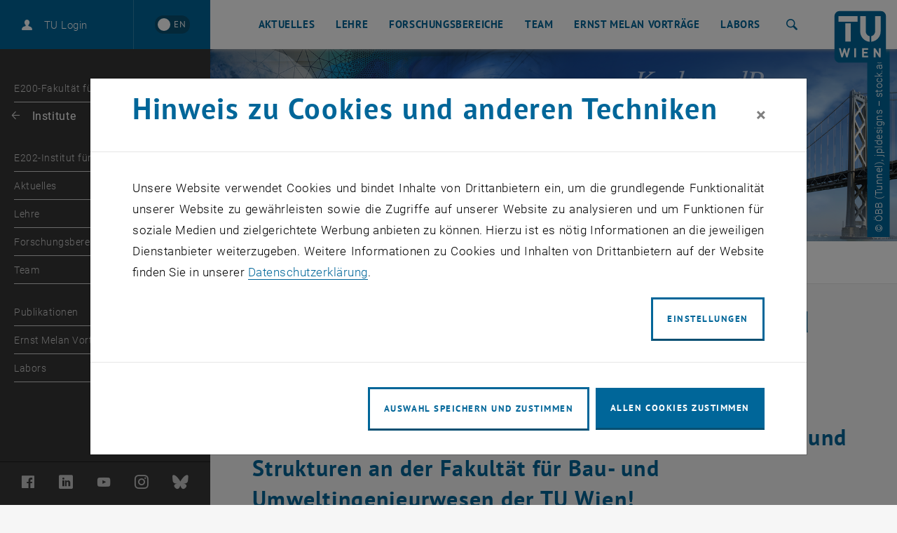

--- FILE ---
content_type: text/html; charset=utf-8
request_url: https://www.tuwien.at/cee/imws/1
body_size: 16149
content:
<!DOCTYPE html>
<html lang="de">
<head>
    <link rel="preload" href="/resources/fonts/Roboto/Regular/Roboto-Regular.woff2" as="font" type="font/woff2" crossorigin>
    <link rel="preload" href="/resources/fonts/Roboto/Light/Roboto-Light.woff2" as="font" type="font/woff2" crossorigin>
    <link rel="preload" href="/resources/fonts/Roboto/LightItalic/Roboto-LightItalic.woff2" as="font" type="font/woff2" crossorigin>
    <link rel="preload" href="/resources/fonts/Roboto/Bold/Roboto-Bold.woff2" as="font" type="font/woff2" crossorigin>
    <link rel="preload" href="/resources/fonts/PTSans/Bold/pt-sans-v12-latin-ext-700.woff2" as="font" type="font/woff2" crossorigin>
    <link rel="preload" href="/resources/fonts/PTSans/Regular/pt-sans-v12-latin-ext-regular.woff2" as="font" type="font/woff2" crossorigin>

<meta charset="utf-8">
<!-- 
	Technische Universität Wien

	This website is powered by TYPO3 - inspiring people to share!
	TYPO3 is a free open source Content Management Framework initially created by Kasper Skaarhoj and licensed under GNU/GPL.
	TYPO3 is copyright 1998-2026 of Kasper Skaarhoj. Extensions are copyright of their respective owners.
	Information and contribution at https://typo3.org/
-->



<title>E202-Institut für Mechanik der Werkstoffe und Strukturen | TU Wien</title>
<meta name="generator" content="TYPO3 CMS">
<meta name="twitter:card" content="summary">
<meta name="revisit-after" content="7 days">


<link rel="stylesheet" href="/typo3temp/assets/compressed/merged-7fa36edfd350d2d5fb9db92832d148ea-7c980ca48c45c7c179b99fbbef775421.css?1764591194" media="all">
<link href="/_assets/f6ef6adaf5c92bf687a31a3adbcb0f7b/Css/news-basic.css?1731661375" rel="stylesheet" >



<script src="/_assets/3b1e37ddfca841316c0d227c9c4c4020/Js/lazyload.min.js?1741600490"></script>
<script src="/typo3temp/assets/compressed/merged-4e9768f205972950b49abcf8b057b514-13870e0375ddc0f728881ee62fdc772c.js?1741602688"></script>
<script>
        sidebarMenuAjaxUrl = '/cee/imws?tx_typoscriptrendering%5Bcontext%5D=%7B%22record%22%3A%22pages_33233%22%2C%22path%22%3A%22tt_content.list.20.wpbootstrap_navigation%22%7D&tx_wpbootstrap_navigation%5Baction%5D=pages&tx_wpbootstrap_navigation%5Bcontroller%5D=Navigation&cHash=27c64780f915d2554305ed0de1192b30&no_cache=1&tx_wpbootstrap_navigation[id]=<%= menuID %>'
    </script>

<meta http-equiv="X-UA-Compatible" content="IE=edge"><meta name="viewport" content="width=device-width, initial-scale=1">        <link rel="apple-touch-icon" sizes="180x180" href="/apple-touch-icon.png">
        <link rel="icon" type="image/png" sizes="32x32" href="/favicon-32x32.png">
        <link rel="icon" type="image/png" sizes="16x16" href="/favicon-16x16.png">
        <link rel="manifest" href="/manifest.json">
        <link rel="mask-icon" href="/safari-pinned-tab.svg" color="#006699">
        <meta name="apple-mobile-web-app-title" content="TU Wien">
        <meta name="application-name" content="TU Wien">
        <meta name="theme-color" content="#ffffff"><script>window.loginAjaxUrl = '/?type=701009';</script><link rel="alternate" hreflang="de" href="https://www.tuwien.at/cee/imws/1" /><link rel="alternate" hreflang="en" href="https://www.tuwien.at/en/cee/imws/1" /><script>document.createElement("picture");</script>
<style>picture{display:block;overflow:hidden;position:relative}</style>
<link rel="canonical" href="https://www.tuwien.at/cee/imws/1"/>

<link rel="alternate" hreflang="de" href="https://www.tuwien.at/cee/imws/1"/>
<link rel="alternate" hreflang="en-US" href="https://www.tuwien.at/en/cee/imws/1"/>
<link rel="alternate" hreflang="x-default" href="https://www.tuwien.at/cee/imws/1"/>
</head>
<body data-showDesktopSidebar="true" data-pageLayout="sub" data-language-uid="0">




    





<nav id="skip-links" aria-label="Sprunglinks">
    <ul class="skip-links skip-links--header">
        <li>
            <a href="#content" accesskey="1">
                <span class="upper">Zum Inhalt springen</span>
                <span aria-hidden="true">&nbsp;(Accesskey: 1)</span>
            </a>
        </li>
        <li class="d-none d-lg-block">
            <a href="#main-menu-anchor" accesskey="2">
                <span class="upper">Zur Navigation springen</span>
                <span aria-hidden="true">&nbsp;(Accesskey: 2)</span>
            </a>
        </li>
        
            <li>
                <a id="skip-to-search" accesskey="7" href="/services/suche">
                    <span class="upper">Zur Suche springen</span>
                    <span aria-hidden="true">&nbsp;(Accesskey: 7)</span>
                </a>
            </li>
        
    </ul>
</nav>
<div id="wpPageWrapper">
    

<header role="banner" class="wpMainHeader" id="wpMainHeader">
    <div class="wpGeneralHeaderLoginLanguageElement" id="wpGeneralHeaderLoginLanguageElement">
        <div class="wpGeneralHeaderLoginLanguageElementCloseMenu">
            <a href="#" class="wpMainHeaderMobileToggler wpMainHeaderMobileCloseBtn" id="wpMainHeaderMobileCloseBtn" role="button">
                <span class="sr-only">Seitennavigation schließen</span>
                <span class="wpMainHeaderMobileTogglerLine1"></span>
                <span class="wpMainHeaderMobileTogglerLine2"></span>
                <span class="wpMainHeaderMobileTogglerLine3"></span>
            </a>
        </div>
        <div class="wpGeneralHeaderLoginLanguageElementLogin">
            
        </div>
        <div class="wpGeneralHeaderLoginLanguageElementLanguage">
            
        
                <a href="/en/cee/imws/1"
                   lang="en"
                   hreflang="en"
                   aria-label="Switch to English"
                   data-lang-active-de>
                <span lang="en"
                      title="Switch to English">
                    <span aria-hidden="true">EN</span>
                </span>
                </a>
            
    

        </div>
    </div>
    <div class="wpMainHeaderLeft" id="wpMainHeaderLeft">
        <a href="#sidebarMenu" class="wpMainHeaderMobileToggler wpMainHeaderMobileOpenBtn" role="button">
            <span class="sr-only">Seitennavigation öffnen</span>
            <span class="wpMainHeaderMobileTogglerLine1"></span>
            <span class="wpMainHeaderMobileTogglerLine2"></span>
            <span class="wpMainHeaderMobileTogglerLine3"></span>
        </a>
    </div>
    <div class="wpMainHeaderRight">
        
    

    

    

    

    <nav id="main-menu"
         class="wpMainHeaderNav"
         aria-label="Bereich  E202-Institut für Mechanik der Werkstoffe und Strukturen">
        <a id="main-menu-anchor"></a>
        
            
                    
    <ul>
        
            
                
                
                        <li>
                            <a href="/cee/imws/aktuelles" id="mainnav_link_70668">
                                Aktuelles
                            </a>
                        </li>
                    
            
        
            
                
                
                        <li>
                            <a href="/cee/imws/lehre" id="mainnav_link_71349">
                                Lehre
                            </a>
                        </li>
                    
            
        
            
                
                
                        <li class="dropdown">
                            <a href="/cee/imws/forschungsbereiche"
                               id="mainnav_link_33239"
                               data-toggle="dropdown"
                               role="button"
                               aria-expanded="false"
                               class="">
                                Forschungsbereiche
                            </a>
                            <ul id="mainnav_submenu_33239"
                                class="dropdown-menu wpMainHeaderNavDropdown"
                                aria-labelledby="mainnav_link_33239">
                                <li>
                                    <a href="/cee/imws/forschungsbereiche">
                                        Übersicht
                                    </a>
                                </li>
                                
                                    
                                        
                                            <li>
                                                
                                                        <a href="/cee/imws/fest">
                                                            E202-01-Forschungsbereich Festigkeitslehre und Biomechanik
                                                        </a>
                                                    
                                            </li>
                                        
                                    
                                        
                                            <li>
                                                
                                                        <a href="/cee/imws/simulation">
                                                            E202-02-Forschungsbereich Struktursimulation und Ingenieurholzbau
                                                        </a>
                                                    
                                            </li>
                                        
                                    
                                        
                                            <li>
                                                
                                                        <a href="/cee/imws/statik">
                                                            E202-03-Forschungsbereich Baustatik und experimentelle Mechanik
                                                        </a>
                                                    
                                            </li>
                                        
                                    
                                
                            </ul>
                        </li>
                    
            
        
            
                
                
                        <li>
                            <a href="/cee/imws/team" id="mainnav_link_59197">
                                Team
                            </a>
                        </li>
                    
            
        
            
        
            
                
                
                        <li>
                            <a href="/cee/imws/ernst-melan-vortraege" id="mainnav_link_90066">
                                Ernst Melan Vorträge
                            </a>
                        </li>
                    
            
        
            
                
                
                        <li class="dropdown">
                            <a href="/cee/imws/labors"
                               id="mainnav_link_44596"
                               data-toggle="dropdown"
                               role="button"
                               aria-expanded="false"
                               class="">
                                Labors
                            </a>
                            <ul id="mainnav_submenu_44596"
                                class="dropdown-menu wpMainHeaderNavDropdown"
                                aria-labelledby="mainnav_link_44596">
                                <li>
                                    <a href="/cee/imws/labors">
                                        Übersicht
                                    </a>
                                </li>
                                
                                    
                                        
                                            <li>
                                                
                                                        <a href="/cee/imws/labors/makrolab-science-center">
                                                            MakroLab Science Center
                                                        </a>
                                                    
                                            </li>
                                        
                                    
                                        
                                            <li>
                                                
                                                        <a href="/cee/imws/labors/mmlab-karlsplatz">
                                                            MMLab Karlsplatz
                                                        </a>
                                                    
                                            </li>
                                        
                                    
                                
                            </ul>
                        </li>
                    
            
        
    </ul>

                
        
    </nav>


        
            <div role="search" class="wpSearchWrapperRedesign" aria-label="Website">
                <button id="searchButton"
                        class="wpButtonSearchRedesign"
                        aria-expanded="false"
                        aria-controls="searchDropdown"
                        aria-label="Suche">
                    <span aria-hidden="true" class="icon-search"></span>
                    <span class="sr-only">Suche</span>
                </button>
                <!--TUSearch Field -->
                <div id="searchDropdown" class="wpNavigationFormRedesign" aria-hidden="true">
                    <form data-template="searchform"
                          action="/services/suche"
                          data-submit-action="return startSearch(application, view, this, options);">
                        <input aria-label="Suche"
                               data-template="suggest"
                               data-property="title"
                               data-grouped="true"
                               autocomplete="off"
                               data-source-id-pattern="document_property|tabs"
                               data-initial-source-id-pattern="recent_query"
                               class="search-query"
                               name="query"
                               type="search"
                               placeholder="Suche"
                               value="">
                        <button id="wpMainHeaderIconButtonSearchSubmit"
                                type="submit">
                                <span aria-hidden="true" class="icon-arrow"></span>
                                <span class="sr-only">Suche starten</span>
                        </button>
                    </form>
                </div>
                <!--TUSearch Field End -->
            </div>
        
        <div class="wpMainHeaderLogo">
            <a aria-current="false" accesskey="0" href="/">
                <span aria-hidden="true" title="TU Wien - Hauptseite"></span>
                <svg role="img"
                     aria-label="TU Wien - Hauptseite"
                     version="1.1"
                     id="tuw-logo"
                     xmlns="http://www.w3.org/2000/svg"
                     x="0px"
                     y="0px"
                     viewBox="0 0 97 97"
                     style="enable-background:new 0 0 97 97;"
                     xml:space="preserve">
                        <g>
                            <path style="fill:#006699;" d="M86.5,1c5.2,0,9.5,4.3,9.5,9.5l0,76c0,5.3-4.3,9.5-9.5,9.5h-76C5.3,96,1,91.7,1,86.5l0-76C1,5.3,5.3,1,10.5,1
                                H86.5z"/>
                            <path style="fill: #FFF;" d="M21.1,23.6h10.1v33.7H21.1V23.6z M8.3,10.5h35.5v10.1H8.3V10.5z M29.7,69.6h-3.4l-2.6,10.5l-3.1-10.5h-2.4
                                l-3.1,10.5l-2.6-10.5H9.2l4.5,16.7h2.7l3.1-10.1l3.1,10.1h2.7L29.7,69.6z M86.3,86.3V69.6h-3.3v10.2l-6.6-10.2h-2.9v16.7h3.3V76
                                l6.6,10.3H86.3z M63,86.3v-2.9h-7.7v-4.1h6.6v-2.9h-6.6v-3.9H63v-2.9h-11v16.7H63z M40.8,69.6h-3.3v16.7h3.3V69.6z M65.9,57.6
                                l-0.5,0c-9.5-1-16.9-9-16.9-18.8V10.5h10.3l0,28c0,4.1,2.8,7.8,6.7,8.7c0.2,0,0.3,0.1,0.5,0.1L65.9,57.6z M68.9,47.3
                                c0.2,0,0.3,0,0.4-0.1c3.8-1,6.7-4.6,6.7-8.7l-0.1-28h10.3v28.1c0,9.8-7.4,17.9-16.9,18.9l-0.4,0L68.9,47.3z"/>
                        </g>
                </svg>
            </a>
        </div>
    </div>
</header>










    
    <main id="content">
        <div class="wpSubpageHeader" id="wpSubpageHeader">
            <!--TYPO3SEARCH_begin-->

<div class="wpSubpageHeaderImageLow" id="c428397">
    
        
            <picture><!--[if IE 9]><video style="display: none"><![endif]--><source srcset="" data-srcset="https://www.tuwien.at/index.php?eID=dumpFile&amp;t=p&amp;p=2577138&amp;token=87c9933a5a638b2ccec649d0776d2429ba25d5fb" media="(min-width: 1440px)" /><source srcset="" data-srcset="https://www.tuwien.at/index.php?eID=dumpFile&amp;t=p&amp;p=2577126&amp;token=98ba2fea9f8cd3b20f52ccb40a8031a0f747647f" media="(min-width: 1024px)" /><source srcset="" data-srcset="https://www.tuwien.at/index.php?eID=dumpFile&amp;t=p&amp;p=2577144&amp;token=37431427c38aacad4959a55d9768634ea5667b49" media="(min-width: 768px)" /><source srcset="" data-srcset="https://www.tuwien.at/index.php?eID=dumpFile&amp;t=p&amp;p=2577150&amp;token=1970e73ebc27ceb9a3fccf116001fe5f2ecb29df" media="(min-width: 576px)" /><source srcset="" data-srcset="https://www.tuwien.at/index.php?eID=dumpFile&amp;t=p&amp;p=5182970&amp;token=4909e915592a29fff8ae34a523ec375c54b6a6cd" media="(max-width: 575px)" /><!--[if IE 9]></video><![endif]--><img width="1440" height="402" alt="Collage: Knochen Querschnitt, Holzstruktur, Holzstück, Tunnel, Brücke, Kräfte, Formel" data-src="https://www.tuwien.at/index.php?eID=dumpFile&amp;t=p&amp;p=2577126&amp;token=98ba2fea9f8cd3b20f52ccb40a8031a0f747647f" src="[data-uri]" class="landscape lazyload lazyload-blur img-fluid w-100" /></picture>
            



        
                <p class="wpCopyright ">&copy; ÖBB (Tunnel), jpldesigns – stock.adobe.com (Brücke), Ch. Hellmich, J. Füssl, M. Lukacevic, B. Pichler</p>
            
    


        
    
</div>
<!--TYPO3SEARCH_end-->
        </div>
        




    


<div class="wpSubpageHeaderBreadcrumb institute" id="wpSubpageHeaderBreadcrumb">
    <nav aria-label="Sie sind hier:">
        
    <a aria-hidden="true" href="/cee/imws" aria-current="page" class="d-sm-none ">
        
        
                IMWS
            
    </a>

        
        <ol class="d-none d-sm-flex align-items-center" itemscope itemtype="http://schema.org/BreadcrumbList">
            
            
            <li itemprop="itemListElement" itemscope itemtype="http://schema.org/ListItem">
                
    <a itemprop="item" href="/cee/imws" aria-current="page" class=" ">
        
        
                IMWS
            
    </a>

                <span class="separator " aria-hidden="true">&sol;</span>
                <meta itemprop="position" content="1" />
            </li>
            
            
        </ol>
    </nav>
</div>





        <div class="wpGeneralContentWrappper">
            <div class="wpGeneralContainer wpGeneralContentContainer">
                <div class="wpGeneralContent">
                    <!--TYPO3SEARCH_begin--><div class="wpGeneralContentElement wpContentElementHeaderBig" id="c435583">
    <h1>Institut für Mechanik der Werkstoffe und Strukturen</h1>
</div><!--TYPO3SEARCH_end-->
                    
                            <div class="wpGeneralContentGrid institute-landing-page">
                                <div class="col-12">
                                    
                                            
    <div class="wpGeneralContentGrid">
        <div class="col-xl-3 d-xl-none widgets-mobile-top">
            <div class="wpGeneralContent">
                <div class="row">
                    
                    <!--TYPO3SEARCH_begin--><!--TYPO3SEARCH_end-->
                </div>
            </div>
        </div>
        <div class="col-xl-8 main-content">
            <div class="wpGeneralContent">
                <!--TYPO3SEARCH_begin-->

<div class="wpGeneralContentElement wpContentElementText wpContentElementWithRepeatableImagesWithText wpGeneralTextStyling " id="c589587">
    


        <div class="wpGeneralContentElement wpContentElementText ">
            <h2>Willkommen am Institut für Mechanik der Werkstoffe und Strukturen an der Fakultät für Bau- und Umweltingenieurwesen der TU Wien!</h2>
            
        </div>
    




    

    

    
</div>

<div class="wpGeneralContentElement wpContentElementText wpContentElementWithRepeatableImagesWithText wpGeneralTextStyling " id="c606789">
    






    

    <p>Das Institut für Mechanik der Werkstoffe und Strukturen (IMWS) ist ein international renommierter Akteur im weiten Feld der mechanikbasierten Ingenieurwissenschaften. Es liefert grundlegende Erkenntnisse und Technologien für eine zukunftsweisende Entwicklung unseres bedrohten Planeten - durch nachhaltige Baumaterialien und Technologien, Kreislaufwirtschaft im Ingenieurbau und computergestützte Gesundheitsansätze. Wir unterrichten die nächste Generation von Bau-, Material- und Biomedizin-Ingenieur_innen im Rahmen eines nahtlosen Ausbildungsweges. Dieser reicht von grundlegenden Themen der Kontinuumsmechanik und der Festigkeitslehre,&nbsp;über die Baustatik, bis hin zum Ingenieurholzbau, grünem Bauen und computergestützter Biomedizin.</p>
<p>Unsere Forschungsaktivitäten umfassen unter anderem die Optimierung und Entwicklung von Bau- und Biomaterialien (dekarbonisierter Zement, pflanzenbasierte Biokomposite, biomedizinische Werkstoffe, ...), unter konsequenter Berücksichtigung ihres&nbsp;ökonomischen,&nbsp;ökologischen sowie chemisch-biologischen oder geologischen Umfelds. Darüber hinaus nutzen und erweitern wir das fundierte Wissen der mechanischen Wissenschaften, um scheinbar weit entfernte wissenschaftliche Bereiche wie Epidemiologie oder Systembiologie zu befruchten. Auf diese Weise beteiligen wir uns aktiv am aktuellen Megatrend in Richtung netzwerkartiger interdisziplinärer Forschungs- und Entwicklungsstrategien.</p>

    
</div>


    <div class="wpGeneralContentWrappper" id="c435589">
        <div class="wpGeneralContainer wpGeneralContentContainer">
            


        <div class="wpGeneralContentElement wpContentElementText ">
            <h2>Unsere Forschungsbereiche</h2>
            
        </div>
    



            <div class="wpGeneralContent">
                <div class="wpGeneralContentElement wpContentElementTeaser">
                    <div class="wpContentElementTeaserRow">
                        
                            <div class="col-12 col-sm-6 col-xl-4">
                                <article class="wpContentElementTeaserItem wpContentElementClickable" aria-labelledby="wpContentElementTeaserHeader_435589_33859">
                                    <h3 class="wpContentElementTeaserHeader" id="wpContentElementTeaserHeader_435589_33859"><a href="/cee/imws/fest">Festigkeitslehre und Biomechanik</a></h3>
                                    
                                        <picture><!--[if IE 9]><video style="display: none"><![endif]--><source srcset="" data-srcset="https://www.tuwien.at/index.php?eID=dumpFile&amp;t=p&amp;p=2601771&amp;token=b64b274c99bb8f504fe966e5a1a5f9b1c48b73ca" media="(min-width: 1440px)" /><source srcset="" data-srcset="https://www.tuwien.at/index.php?eID=dumpFile&amp;t=p&amp;p=2601774&amp;token=0d4268ca09f2caab09f51b33f6d7eba879c1fbcd" media="(min-width: 1024px)" /><source srcset="" data-srcset="https://www.tuwien.at/index.php?eID=dumpFile&amp;t=p&amp;p=2601777&amp;token=7b4df9d20d1bc84277f53c50a73c66b89fb4a7ac" media="(min-width: 768px)" /><source srcset="" data-srcset="https://www.tuwien.at/index.php?eID=dumpFile&amp;t=p&amp;p=2601780&amp;token=99e571cacc56dd3e9eb6b9c6785cbc5c7bd4d831" media="(min-width: 576px)" /><source srcset="" data-srcset="https://www.tuwien.at/index.php?eID=dumpFile&amp;t=p&amp;p=2601768&amp;token=cb7afeb0da0e74103b6355453ef0ae2fd9002ffe" media="(max-width: 575px)" /><!--[if IE 9]></video><![endif]--><img width="550" height="366" alt="Der Teaser zeigt einige Abbildungen, welche repräsentativ für den Forschungsbereich Festigkeitslehre und Biomechanik sind. Am rechten Rand des Headers ist ein Knochen abgebildet, wobei teilweise die kortikale und trabekuläre Mikrostruktur des Knochens sichtbar ist. Außerdem ist ein repräsentatives Volumenelement abgebildet, welches die Mikrostruktur von kortikalem Knochen, bestehend aus Knochenmatrix und Haversianischen Poren, repräsentiert. Neben der Abbildung des Knochens sind zwei Schnittbilder der Knochenmikrostruktur zu sehen, welche wieder Haversianische Poren sowie Lakunen zeigen. Am unteren Bildrand ist eine DNA-Struktur abgebildet. Links und in der Bildmitte sind über drei Zeilen verteilt mathematische Formeln zu sehen. Die Formel in der ersten Zeile repräsentiert das Prinzip der virtuellen Leistungen, die Formel in der zweiten Zeile zeigt den Zusammenhang zwischen mikro- und mikroskopische virtuellen Geschwindigkeiten und die Formeln in der dritten Zeile beschreiben den Zusammenhang zwischen makroskopischen Spannungstensoren und den zugehörigen mikroskopischen Größen, einmal auf Kontiuumsebene und einmal für Stabsysteme." data-src="https://www.tuwien.at/index.php?eID=dumpFile&amp;t=p&amp;p=2601768&amp;token=cb7afeb0da0e74103b6355453ef0ae2fd9002ffe" src="[data-uri]" class="landscape lazyload lazyload-blur " /></picture>
                                        



        
                <p class="wpCopyright ">&copy; antonel – stock.adobe.com (Hintergrund)</p>
            
    


                                    
                                    <div class="wpContentElementTeaserContent">
                                        
                                            <p><strong>Leitung:</strong> Univ.Prof. Dipl.-Ing. Dr.techn. <strong>Christian Hellmich</strong></p>
                                        
                                    </div>
                                </article>
                            </div>
                        
                            <div class="col-12 col-sm-6 col-xl-4">
                                <article class="wpContentElementTeaserItem wpContentElementClickable" aria-labelledby="wpContentElementTeaserHeader_435589_33862">
                                    <h3 class="wpContentElementTeaserHeader" id="wpContentElementTeaserHeader_435589_33862"><a href="/cee/imws/simulation">Struktursimulation und Ingenieurholzbau</a></h3>
                                    
                                        <picture><!--[if IE 9]><video style="display: none"><![endif]--><source srcset="" data-srcset="https://www.tuwien.at/index.php?eID=dumpFile&amp;t=p&amp;p=2473416&amp;token=4dee14fa119c9c512a0665a1627f09c4b7a93b25" media="(min-width: 1440px)" /><source srcset="" data-srcset="https://www.tuwien.at/index.php?eID=dumpFile&amp;t=p&amp;p=2473419&amp;token=c4e679fb482a3e4716b12f981345a0a0e8690895" media="(min-width: 1024px)" /><source srcset="" data-srcset="https://www.tuwien.at/index.php?eID=dumpFile&amp;t=p&amp;p=2473422&amp;token=36d9d47d749f1007eeb726404a53b1073686b2f7" media="(min-width: 768px)" /><source srcset="" data-srcset="https://www.tuwien.at/index.php?eID=dumpFile&amp;t=p&amp;p=2473425&amp;token=5ff9506e73f4b9ee5ffc9860b57ec0c9ca141794" media="(min-width: 576px)" /><source srcset="" data-srcset="https://www.tuwien.at/index.php?eID=dumpFile&amp;t=p&amp;p=2473410&amp;token=6ac1a757c431d701d97078229069849375c1ac07" media="(max-width: 575px)" /><!--[if IE 9]></video><![endif]--><img width="550" height="366" alt="Header" data-src="https://www.tuwien.at/index.php?eID=dumpFile&amp;t=p&amp;p=2473410&amp;token=6ac1a757c431d701d97078229069849375c1ac07" src="[data-uri]" class="landscape lazyload lazyload-blur " /></picture>
                                        



        
                <p class="wpCopyright ">&copy; Josef Füssl, Markus Lukacevic</p>
            
    


                                    
                                    <div class="wpContentElementTeaserContent">
                                        
                                            <p><strong>Leitung:</strong> Univ.Prof. Dipl.-Ing. Dr.techn. <strong>Josef Füssl</strong></p>
                                        
                                    </div>
                                </article>
                            </div>
                        
                            <div class="col-12 col-sm-6 col-xl-4">
                                <article class="wpContentElementTeaserItem wpContentElementClickable" aria-labelledby="wpContentElementTeaserHeader_435589_33865">
                                    <h3 class="wpContentElementTeaserHeader" id="wpContentElementTeaserHeader_435589_33865"><a href="/cee/imws/statik">Baustatik und experimentelle Mechanik</a></h3>
                                    
                                        <picture><!--[if IE 9]><video style="display: none"><![endif]--><source srcset="" data-srcset="https://www.tuwien.at/index.php?eID=dumpFile&amp;t=p&amp;p=2602092&amp;token=4603a3c8b7eb511b9e4e2636a4f84f6da485375e" media="(min-width: 1440px)" /><source srcset="" data-srcset="https://www.tuwien.at/index.php?eID=dumpFile&amp;t=p&amp;p=2602095&amp;token=175cb503b67eea97cb405e7f161f884823051292" media="(min-width: 1024px)" /><source srcset="" data-srcset="https://www.tuwien.at/index.php?eID=dumpFile&amp;t=p&amp;p=2602098&amp;token=88de5931b45661bb0e3bf3b619c08d01616fd82c" media="(min-width: 768px)" /><source srcset="" data-srcset="https://www.tuwien.at/index.php?eID=dumpFile&amp;t=p&amp;p=2602101&amp;token=e372824614b7d93a1539333e3fc9500278a6de38" media="(min-width: 576px)" /><source srcset="" data-srcset="https://www.tuwien.at/index.php?eID=dumpFile&amp;t=p&amp;p=2602089&amp;token=13e13a60dfdc1666ae2502c5bbb85469da2dd990" media="(max-width: 575px)" /><!--[if IE 9]></video><![endif]--><img width="550" height="366" alt="Collage aus Versuchseinrichtung links, mittig die Formel K_T * dq = dP, rechts die Oakland Bay Bridge in San Francisco" data-src="https://www.tuwien.at/index.php?eID=dumpFile&amp;t=p&amp;p=2602089&amp;token=13e13a60dfdc1666ae2502c5bbb85469da2dd990" src="[data-uri]" class="landscape lazyload lazyload-blur " /></picture>
                                        



        
                <p class="wpCopyright ">&copy; jpldesigns – stock.adobe.com (Brücke)</p>
            
    


                                    
                                    <div class="wpContentElementTeaserContent">
                                        
                                            <p><strong>Leitung: </strong>Univ.Prof. Dipl.-Ing. Dr.techn. <strong>Bernhard Pichler</strong></p>
                                        
                                    </div>
                                </article>
                            </div>
                        
                    </div>
                </div>
            </div>
        </div>
    </div>




<div class="wpContentExtensionNews wpContentExtensionNewsListDefault wpGeneralContentWrappper "><div class="wpGeneralContainer wpGeneralContentContainer"><div class="wpGeneralContentElement wpContentElementText "><h2>Aktuelles</h2></div></div><!--TYPO3SEARCH_end--><div class="wpGeneralContainer wpGeneralContentContainer" id="c589581"><div class="wpGeneralContent wpNewsList"><div class="wpGeneralContentElement wpContainer"><div class="wpRow"><div class="col-12 col-sm-6 col-xl-4 wpNewsItem"><!--
	=====================
	Default/Partials/List/Item.html
--><article class="wpNewsItemContainer " aria-labelledby="wpNewsItem-207170"><div class="wpNewsItem"><div class="wpItem articletype-0"
             itemscope="itemscope" itemtype="http://schema.org/Article"><h3 class="wpHeader" id="wpNewsItem-207170"><a href="/cee/imws/aktuelles/news/default-68b49c718ed9c7bd950ac676e5f71f24"><span itemprop="headline">Diplomarbeitspreis 2025 der Stadt Wien an Lukas Seeliger</span></a></h3><time class="wpDate" datetime="2025-12-16"><span class="">16. Dezember 2025</span><meta itemprop="datePublished" content="2025-12-16"/></time><div class="wpTeaser "><p>Der Diplomarbeitspreis der Stadt Wien wird jedes Jahr für eine herausragende Arbeit pro Fakultät der TU Wien verliehen. Seine Arbeit trägt den Titel…</p></div></div></div></article></div><div class="col-12 col-sm-6 col-xl-4 wpNewsItem"><!--
	=====================
	Default/Partials/List/Item.html
--><article class="wpNewsItemContainer " aria-labelledby="wpNewsItem-205303"><div class="wpNewsItem"><div class="wpItem articletype-2"
             itemscope="itemscope" itemtype="http://schema.org/Article"><h3 class="wpHeader" id="wpNewsItem-205303"><a target="_blank" href="https://www.linkedin.com/posts/joseffuessl_10-doctoral-positions-prae-doc-activity-7384554079982792704-kLJX?utm_source=share&amp;utm_medium=member_desktop&amp;rcm=ACoAABnxRgUBeMOBDHxVM2QNOqHbmcrsSkckm8s"><span itemprop="headline">Doktorand:innenstelle im Rahmen des Doktorandenkollegs &quot;Computational Sustainability&quot; zu vergeben</span></a></h3><time class="wpDate" datetime="2025-10-23"><span class="">23. Oktober 2025</span><meta itemprop="datePublished" content="2025-10-23"/></time><div class="wpTeaser "><p>Wir suchen eine:n hochmotivierte:n Doktorand:in für unsere Forschungsgruppe an der TU Wien im Rahmen des Projekts AIM@Biocomp.
</p><p>&nbsp;</p></div></div></div></article></div><div class="col-12 col-sm-6 col-xl-4 wpNewsItem"><!--
	=====================
	Default/Partials/List/Item.html
--><article class="wpNewsItemContainer " aria-labelledby="wpNewsItem-204347"><div class="wpNewsItem"><div class="wpItem articletype-0"
             itemscope="itemscope" itemtype="http://schema.org/Article"><h3 class="wpHeader" id="wpNewsItem-204347"><a href="/cee/imws/aktuelles/news/rodrigo-diaz-flores-erhaelt-den-fsv-preis-2023-1-1-1"><span itemprop="headline">Lukas Seeliger erhält den FSV-Preis 2025</span></a></h3><time class="wpDate" datetime="2025-10-01"><span class="">01. Oktober 2025</span><meta itemprop="datePublished" content="2025-10-01"/></time><div class="wpTeaser "><p>Die Forschungsgesellschaft Straße - Schiene - Verkehr (FSV) unterstützt gemeinsam mit dem BMK, dem Bundesministerium für Klimaschutz, Umwelt,…</p></div></div></div></article></div><div class="wpPaginateBottom"><nav aria-label="Paginierung"><ol class="wpGeneralPagination" role="list"><li class="current"><a href="/cee/imws/1" class="active" aria-current="page"><span class="sr-only">Seite 1 von 8</span><span aria-hidden="true">1</span></a></li><li><a href="/cee/imws/2"><span class="sr-only">Seite 2 von 8</span><span aria-hidden="true">2</span></a></li><li><a href="/cee/imws/3"><span class="sr-only">Seite 3 von 8</span><span aria-hidden="true">3</span></a></li><li aria-hidden="true"><span class="placeholder more"></span></li><li class="last"><a href="/cee/imws/8" class=""><span class="sr-only">Seite 8 von 8</span><span aria-hidden="true">8</span></a></li><li class="prev"><span class="inactive"></span></li><li class="next"><a href="/cee/imws/2"
                               title="Nächste Seite"><i aria-hidden="true"></i><span class="sr-only">Nächste Seite</span></a></li></ol></nav></div></div></div></div></div><!--TYPO3SEARCH_begin--></div>

<!--TYPO3SEARCH_end-->
            </div>
        </div>
        <div class="col-xl-3 ml-xl-auto d-none d-xl-block widgets-desktop">
            <div class="wpGeneralContent">
                <div class="row">
                    
                    <!--TYPO3SEARCH_begin-->

    <div class="col-12 col-sm-6 col-xl-12">

        <div class="wpGeneralWidget wpGeneralContentWidget wpGeneralWidgetAutoImgHeight" id="c435607">
            <div class="wpGeneralWidgetBody">
                
                    <div class="wpGeneralWidgetBodyLabel">
                        <h2>Institutsvorstand</h2>
                    </div>
                

                
                    
                    <div class="wpGeneralWidgetBodyImage 
                        wpGeneralWidgetBodyImage--round
                    ">
                        
                            <picture><!--[if IE 9]><video style="display: none"><![endif]--><source srcset="" data-srcset="https://www.tuwien.at/index.php?eID=dumpFile&amp;t=p&amp;p=1989586&amp;token=a2168a147f61bfa74b6a40d21de2ae564ca85992" media="(min-width: 1440px)" /><source srcset="" data-srcset="https://www.tuwien.at/index.php?eID=dumpFile&amp;t=p&amp;p=1989589&amp;token=a157f76f73a5893a793549d29f7c4d0f297af256" media="(min-width: 1024px)" /><source srcset="" data-srcset="https://www.tuwien.at/index.php?eID=dumpFile&amp;t=p&amp;p=1989592&amp;token=71dab9ed92362c5ad71ea1ca42cbcdeca817dc02" media="(min-width: 768px)" /><source srcset="" data-srcset="https://www.tuwien.at/index.php?eID=dumpFile&amp;t=p&amp;p=1989595&amp;token=a9461c84742b3a523fc2579194eb3ecf4850b58e" media="(min-width: 576px)" /><source srcset="" data-srcset="https://www.tuwien.at/index.php?eID=dumpFile&amp;t=p&amp;p=1989580&amp;token=6bf4fee85e12709ef1e7e1f5299ad77b39325b83" media="(max-width: 575px)" /><!--[if IE 9]></video><![endif]--><img width="130" height="130" alt="Christian Hellmich" data-src="https://www.tuwien.at/index.php?eID=dumpFile&amp;t=p&amp;p=1989580&amp;token=6bf4fee85e12709ef1e7e1f5299ad77b39325b83" src="[data-uri]" class="portrait lazyload lazyload-blur " /></picture>
                            



        
    


                        
                    </div>
                

                
                    <div class="wpGeneralWidgetBodyRte">
                        <p>Univ.Prof. Dipl.-Ing. Dr.techn.<br> <strong>Christian Hellmich</strong><br> Telefon: <a href="tel:+4315880120220" class="tel-x">+43 1 58801 20220</a><br> E-Mail: <a href="#" data-mailto-token="pdlowr-fkulvwldq1khooplfkCwxzlhq1df1dw" data-mailto-vector="3">christian.hellmich<span>@</span>tuwien.ac.at</a><br> Karlsplatz 13/202<br> 1040 Wien</p>
<p><a href="/cee/imws/fest/team/christian-hellmich">Profil</a></p>
                    </div>
                


                

            </div>
        </div>

    </div>


    <div class="col-12 col-sm-6 col-xl-12">

        <div class="wpGeneralWidget wpGeneralContentWidget wpGeneralWidgetAutoImgHeight" id="c536344">
            <div class="wpGeneralWidgetBody">
                

                
                    
                    <div class="wpGeneralWidgetBodyImage 
                        wpGeneralWidgetBodyImage--square
                    ">
                        
                            <picture><!--[if IE 9]><video style="display: none"><![endif]--><source srcset="" data-srcset="https://www.tuwien.at/index.php?eID=dumpFile&amp;t=f&amp;f=134608&amp;token=6523da27e37c948fde5b86cf45fb46941207c921" media="(min-width: 1440px)" /><source srcset="" data-srcset="https://www.tuwien.at/index.php?eID=dumpFile&amp;t=f&amp;f=134608&amp;token=6523da27e37c948fde5b86cf45fb46941207c921" media="(min-width: 1024px)" /><source srcset="" data-srcset="https://www.tuwien.at/index.php?eID=dumpFile&amp;t=f&amp;f=134608&amp;token=6523da27e37c948fde5b86cf45fb46941207c921" media="(min-width: 768px)" /><source srcset="" data-srcset="https://www.tuwien.at/index.php?eID=dumpFile&amp;t=f&amp;f=134608&amp;token=6523da27e37c948fde5b86cf45fb46941207c921" media="(min-width: 576px)" /><source srcset="" data-srcset="https://www.tuwien.at/index.php?eID=dumpFile&amp;t=f&amp;f=134608&amp;token=6523da27e37c948fde5b86cf45fb46941207c921" media="(max-width: 575px)" /><!--[if IE 9]></video><![endif]--><img width="130" height="130" alt="Logo TU Wien, Bau &amp; Umwelt, imws" data-src="https://www.tuwien.at/index.php?eID=dumpFile&amp;t=f&amp;f=134608&amp;token=6523da27e37c948fde5b86cf45fb46941207c921" src="[data-uri]" class="portrait lazyload lazyload-blur " /></picture>
                            



        
    


                        
                    </div>
                

                


                

            </div>
        </div>

    </div>


    <div class="col-12 col-sm-6 col-xl-12">

        <div class="wpGeneralWidget wpGeneralContentWidget wpGeneralWidgetAutoImgHeight" id="c587136">
            <div class="wpGeneralWidgetBody">
                
                    <div class="wpGeneralWidgetBodyLabel">
                        <h2>Sie finden uns hier:</h2>
                    </div>
                

                
                    
                    <div class="wpGeneralWidgetBodyImage 
                        wpGeneralWidgetBodyImage--round
                    ">
                        
                            <picture><!--[if IE 9]><video style="display: none"><![endif]--><source srcset="" data-srcset="https://www.tuwien.at/index.php?eID=dumpFile&amp;t=p&amp;p=1794190&amp;token=43ad2a9ac9ac27edf2716244fe3823ccad53a05f" media="(min-width: 1440px)" /><source srcset="" data-srcset="https://www.tuwien.at/index.php?eID=dumpFile&amp;t=p&amp;p=1794190&amp;token=43ad2a9ac9ac27edf2716244fe3823ccad53a05f" media="(min-width: 1024px)" /><source srcset="" data-srcset="https://www.tuwien.at/index.php?eID=dumpFile&amp;t=p&amp;p=1794190&amp;token=43ad2a9ac9ac27edf2716244fe3823ccad53a05f" media="(min-width: 768px)" /><source srcset="" data-srcset="https://www.tuwien.at/index.php?eID=dumpFile&amp;t=p&amp;p=1794190&amp;token=43ad2a9ac9ac27edf2716244fe3823ccad53a05f" media="(min-width: 576px)" /><source srcset="" data-srcset="https://www.tuwien.at/index.php?eID=dumpFile&amp;t=p&amp;p=1794190&amp;token=43ad2a9ac9ac27edf2716244fe3823ccad53a05f" media="(max-width: 575px)" /><!--[if IE 9]></video><![endif]--><img width="130" height="130" alt="Lageplan Karlsplatz IMWS" data-src="https://www.tuwien.at/index.php?eID=dumpFile&amp;t=p&amp;p=1794190&amp;token=43ad2a9ac9ac27edf2716244fe3823ccad53a05f" src="[data-uri]" class="portrait lazyload lazyload-blur " /></picture>
                            



        
    


                        
                    </div>
                

                
                    <div class="wpGeneralWidgetBodyRte">
                        <p>Institut für Mechanik der Werkstoffe und Strukturen<br> TU Wien<br> Karlsplatz 13/202<br> A-1040 Wien</p>
<p>Zugang: TU Hauptgebäude,<br> Stiege 2, 2. Stock</p>
<p><a href="https://tuw-maps.tuwien.ac.at/?q=AA0206" target="_blank" title="TUW Maps" rel="noreferrer">TUW Maps<span class="sr-only">, öffnet eine externe URL in einem neuen Fenster</span></a></p>
                    </div>
                


                
                    <div class="wpGeneralWidgetBodyDownload">
                        <ul>
                            
                                <li>
                                    <a href="https://www.tuwien.at/index.php?eID=dumpFile&amp;t=f&amp;f=106822&amp;token=7b70f0c1e92b22faac6111785c320cfb0b202d9d" target="_blank">
                                    <span class="wpGeneralWidgetBodyDownloadDescription">
                                        Lageplan
                                    </span>
                                        <small>
                                            (<span class="wpGeneralWidgetBodyDownloadExtension">png</span> 99 KB)
                                        </small>
                                    </a>
                                </li>
                            
                                <li>
                                    <a href="https://www.tuwien.at/index.php?eID=dumpFile&amp;t=f&amp;f=106825&amp;token=844202ced306d77ef63bfde67b950d6a57bd9940" target="_blank">
                                    <span class="wpGeneralWidgetBodyDownloadDescription">
                                        Stockwerksplan
                                    </span>
                                        <small>
                                            (<span class="wpGeneralWidgetBodyDownloadExtension">png</span> 628 KB)
                                        </small>
                                    </a>
                                </li>
                            
                        </ul>
                    </div>
                

            </div>
        </div>

    </div>


    <div class="col-12 col-sm-6 col-xl-12">

        <div class="wpGeneralWidget wpGeneralContentWidget wpGeneralWidgetAutoImgHeight" id="c587145">
            <div class="wpGeneralWidgetBody">
                
                    <div class="wpGeneralWidgetBodyLabel">
                        <h2>Öffnungszeiten Sekretariat:</h2>
                    </div>
                

                

                
                    <div class="wpGeneralWidgetBodyRte">
                        <p>Montag - Donnerstag&nbsp; 8:30 - 16:00 Uhr</p>
                    </div>
                


                

            </div>
        </div>

    </div>
<!--TYPO3SEARCH_end-->
                </div>
            </div>
        </div>
        <div class="col-xl-3 d-xl-none widgets-mobile-bottom">
            <div class="wpGeneralContent">
                <div class="row">
                    <!--TYPO3SEARCH_begin-->

    <div class="col-12 col-sm-6 col-xl-12">

        <div class="wpGeneralWidget wpGeneralContentWidget wpGeneralWidgetAutoImgHeight" id="c435607">
            <div class="wpGeneralWidgetBody">
                
                    <div class="wpGeneralWidgetBodyLabel">
                        <h2>Institutsvorstand</h2>
                    </div>
                

                
                    
                    <div class="wpGeneralWidgetBodyImage 
                        wpGeneralWidgetBodyImage--round
                    ">
                        
                            <picture><!--[if IE 9]><video style="display: none"><![endif]--><source srcset="" data-srcset="https://www.tuwien.at/index.php?eID=dumpFile&amp;t=p&amp;p=1989586&amp;token=a2168a147f61bfa74b6a40d21de2ae564ca85992" media="(min-width: 1440px)" /><source srcset="" data-srcset="https://www.tuwien.at/index.php?eID=dumpFile&amp;t=p&amp;p=1989589&amp;token=a157f76f73a5893a793549d29f7c4d0f297af256" media="(min-width: 1024px)" /><source srcset="" data-srcset="https://www.tuwien.at/index.php?eID=dumpFile&amp;t=p&amp;p=1989592&amp;token=71dab9ed92362c5ad71ea1ca42cbcdeca817dc02" media="(min-width: 768px)" /><source srcset="" data-srcset="https://www.tuwien.at/index.php?eID=dumpFile&amp;t=p&amp;p=1989595&amp;token=a9461c84742b3a523fc2579194eb3ecf4850b58e" media="(min-width: 576px)" /><source srcset="" data-srcset="https://www.tuwien.at/index.php?eID=dumpFile&amp;t=p&amp;p=1989580&amp;token=6bf4fee85e12709ef1e7e1f5299ad77b39325b83" media="(max-width: 575px)" /><!--[if IE 9]></video><![endif]--><img width="130" height="130" alt="Christian Hellmich" data-src="https://www.tuwien.at/index.php?eID=dumpFile&amp;t=p&amp;p=1989580&amp;token=6bf4fee85e12709ef1e7e1f5299ad77b39325b83" src="[data-uri]" class="portrait lazyload lazyload-blur " /></picture>
                            



        
    


                        
                    </div>
                

                
                    <div class="wpGeneralWidgetBodyRte">
                        <p>Univ.Prof. Dipl.-Ing. Dr.techn.<br> <strong>Christian Hellmich</strong><br> Telefon: <a href="tel:+4315880120220" class="tel-x">+43 1 58801 20220</a><br> E-Mail: <a href="#" data-mailto-token="pdlowr-fkulvwldq1khooplfkCwxzlhq1df1dw" data-mailto-vector="3">christian.hellmich<span>@</span>tuwien.ac.at</a><br> Karlsplatz 13/202<br> 1040 Wien</p>
<p><a href="/cee/imws/fest/team/christian-hellmich">Profil</a></p>
                    </div>
                


                

            </div>
        </div>

    </div>


    <div class="col-12 col-sm-6 col-xl-12">

        <div class="wpGeneralWidget wpGeneralContentWidget wpGeneralWidgetAutoImgHeight" id="c536344">
            <div class="wpGeneralWidgetBody">
                

                
                    
                    <div class="wpGeneralWidgetBodyImage 
                        wpGeneralWidgetBodyImage--square
                    ">
                        
                            <picture><!--[if IE 9]><video style="display: none"><![endif]--><source srcset="" data-srcset="https://www.tuwien.at/index.php?eID=dumpFile&amp;t=f&amp;f=134608&amp;token=6523da27e37c948fde5b86cf45fb46941207c921" media="(min-width: 1440px)" /><source srcset="" data-srcset="https://www.tuwien.at/index.php?eID=dumpFile&amp;t=f&amp;f=134608&amp;token=6523da27e37c948fde5b86cf45fb46941207c921" media="(min-width: 1024px)" /><source srcset="" data-srcset="https://www.tuwien.at/index.php?eID=dumpFile&amp;t=f&amp;f=134608&amp;token=6523da27e37c948fde5b86cf45fb46941207c921" media="(min-width: 768px)" /><source srcset="" data-srcset="https://www.tuwien.at/index.php?eID=dumpFile&amp;t=f&amp;f=134608&amp;token=6523da27e37c948fde5b86cf45fb46941207c921" media="(min-width: 576px)" /><source srcset="" data-srcset="https://www.tuwien.at/index.php?eID=dumpFile&amp;t=f&amp;f=134608&amp;token=6523da27e37c948fde5b86cf45fb46941207c921" media="(max-width: 575px)" /><!--[if IE 9]></video><![endif]--><img width="130" height="130" alt="Logo TU Wien, Bau &amp; Umwelt, imws" data-src="https://www.tuwien.at/index.php?eID=dumpFile&amp;t=f&amp;f=134608&amp;token=6523da27e37c948fde5b86cf45fb46941207c921" src="[data-uri]" class="portrait lazyload lazyload-blur " /></picture>
                            



        
    


                        
                    </div>
                

                


                

            </div>
        </div>

    </div>


    <div class="col-12 col-sm-6 col-xl-12">

        <div class="wpGeneralWidget wpGeneralContentWidget wpGeneralWidgetAutoImgHeight" id="c587136">
            <div class="wpGeneralWidgetBody">
                
                    <div class="wpGeneralWidgetBodyLabel">
                        <h2>Sie finden uns hier:</h2>
                    </div>
                

                
                    
                    <div class="wpGeneralWidgetBodyImage 
                        wpGeneralWidgetBodyImage--round
                    ">
                        
                            <picture><!--[if IE 9]><video style="display: none"><![endif]--><source srcset="" data-srcset="https://www.tuwien.at/index.php?eID=dumpFile&amp;t=p&amp;p=1794190&amp;token=43ad2a9ac9ac27edf2716244fe3823ccad53a05f" media="(min-width: 1440px)" /><source srcset="" data-srcset="https://www.tuwien.at/index.php?eID=dumpFile&amp;t=p&amp;p=1794190&amp;token=43ad2a9ac9ac27edf2716244fe3823ccad53a05f" media="(min-width: 1024px)" /><source srcset="" data-srcset="https://www.tuwien.at/index.php?eID=dumpFile&amp;t=p&amp;p=1794190&amp;token=43ad2a9ac9ac27edf2716244fe3823ccad53a05f" media="(min-width: 768px)" /><source srcset="" data-srcset="https://www.tuwien.at/index.php?eID=dumpFile&amp;t=p&amp;p=1794190&amp;token=43ad2a9ac9ac27edf2716244fe3823ccad53a05f" media="(min-width: 576px)" /><source srcset="" data-srcset="https://www.tuwien.at/index.php?eID=dumpFile&amp;t=p&amp;p=1794190&amp;token=43ad2a9ac9ac27edf2716244fe3823ccad53a05f" media="(max-width: 575px)" /><!--[if IE 9]></video><![endif]--><img width="130" height="130" alt="Lageplan Karlsplatz IMWS" data-src="https://www.tuwien.at/index.php?eID=dumpFile&amp;t=p&amp;p=1794190&amp;token=43ad2a9ac9ac27edf2716244fe3823ccad53a05f" src="[data-uri]" class="portrait lazyload lazyload-blur " /></picture>
                            



        
    


                        
                    </div>
                

                
                    <div class="wpGeneralWidgetBodyRte">
                        <p>Institut für Mechanik der Werkstoffe und Strukturen<br> TU Wien<br> Karlsplatz 13/202<br> A-1040 Wien</p>
<p>Zugang: TU Hauptgebäude,<br> Stiege 2, 2. Stock</p>
<p><a href="https://tuw-maps.tuwien.ac.at/?q=AA0206" target="_blank" title="TUW Maps" rel="noreferrer">TUW Maps<span class="sr-only">, öffnet eine externe URL in einem neuen Fenster</span></a></p>
                    </div>
                


                
                    <div class="wpGeneralWidgetBodyDownload">
                        <ul>
                            
                                <li>
                                    <a href="https://www.tuwien.at/index.php?eID=dumpFile&amp;t=f&amp;f=106822&amp;token=7b70f0c1e92b22faac6111785c320cfb0b202d9d" target="_blank">
                                    <span class="wpGeneralWidgetBodyDownloadDescription">
                                        Lageplan
                                    </span>
                                        <small>
                                            (<span class="wpGeneralWidgetBodyDownloadExtension">png</span> 99 KB)
                                        </small>
                                    </a>
                                </li>
                            
                                <li>
                                    <a href="https://www.tuwien.at/index.php?eID=dumpFile&amp;t=f&amp;f=106825&amp;token=844202ced306d77ef63bfde67b950d6a57bd9940" target="_blank">
                                    <span class="wpGeneralWidgetBodyDownloadDescription">
                                        Stockwerksplan
                                    </span>
                                        <small>
                                            (<span class="wpGeneralWidgetBodyDownloadExtension">png</span> 628 KB)
                                        </small>
                                    </a>
                                </li>
                            
                        </ul>
                    </div>
                

            </div>
        </div>

    </div>


    <div class="col-12 col-sm-6 col-xl-12">

        <div class="wpGeneralWidget wpGeneralContentWidget wpGeneralWidgetAutoImgHeight" id="c587145">
            <div class="wpGeneralWidgetBody">
                
                    <div class="wpGeneralWidgetBodyLabel">
                        <h2>Öffnungszeiten Sekretariat:</h2>
                    </div>
                

                

                
                    <div class="wpGeneralWidgetBodyRte">
                        <p>Montag - Donnerstag&nbsp; 8:30 - 16:00 Uhr</p>
                    </div>
                


                

            </div>
        </div>

    </div>
<!--TYPO3SEARCH_end-->
                </div>
            </div>
        </div>
    </div>

                                        
                                </div>
                            </div>
                        
                </div>
            </div>
        </div>

        
    </main>

    

<footer class="wpFooter">
    
    
    <div class="wpFooterImprint" id="footer-imprint">
        <p class="wpFooterImprintText">
            &copy;
            TU Wien
            
            <span class="wpFooterPageId" aria-hidden="true">
                &nbsp;# 33233
            </span>
        </p>
        <nav class="wpFooterImprintNav" aria-label="Inhaltsinformationen">
            <ul>
                <li><a href="/tu-wien/kontakt/impressum" id="footer_nav_link_5">Impressum</a></li><li><a href="/tu-wien/kontakt/barrierefreiheitserklaerung" id="footer_nav_link_13395"><img src="/fileadmin/_processed_/f/8/csm_WACA_Badge_Silver_RGB_Rand_3719cb0b69.jpg" width="67" height="40"   alt="" >Barrierefreiheitserklärung</a></li><li><a href="https://www.tuwien.at/index.php?eID=dumpFile&amp;t=f&amp;f=209196&amp;token=e97d29dea8be9c31133bcbac81bc95b5a10365c7" target="_blank" id="footer_nav_link_3982">Datenschutzerklärung (PDF)</a></li>
                <li><a href="javascript:cookieman.show();">Cookieeinstellungen</a></li>
            </ul>
        </nav>
    </div>
</footer>



</div>

    

    
    

    <nav id="sidebarMenu" class="wpPageSidebar" aria-label="Hauptmenü">
        <div id="sidebarMenuContainer">
            








    <ul class="mm-listview">
        

                <li class="wpPageSidebarMenuHeader">
                    <a href="/cee" aria-current="false">
                        <span class="sr-only">
                            Zur 1. Menü Ebene
                        </span>
                    </a>
                    <span>E200-Fakultät für Bau- und Umweltingenieurwesen</span>
                </li>

                
                <li class="wpPageSidebarMenuBack">
                    <button class="wpPageSidebarMenuBackButton" data-id="33101">
                        <span class="sr-only">
                            Zurück: Subseiten von Institute auflisten
                        </span>
                        <span aria-hidden="true" class="wpPageSidebarMenuBackIcon"></span>
                    </button>
                    <a href="/cee/institute">
                        <span class="sr-only">Zurück zur letzten Ebene:</span>
                        <span class="wpPageSidebarMenuLabel">Institute</span>
                    </a>
                </li>

                <li class="wpPageSidebarMenuLvl2PlusDirect mm-selected">
                    <a href="/cee/imws" aria-current="page" aria-label="E202-Institut für Mechanik der Werkstoffe und Strukturen"></a>
                    
                            <span class="wpPageSidebarMenuLabel">E202-Institut für Mechanik der Werkstoffe und Strukturen</span>
                        
                </li>

                
                    
                        
                                <li class="wpPageSidebarMenuLvl2PlusShortcut ">
                                    <a href="/cee/imws/aktuelles"
                                       class="mm-fullsubopen mm-next-copy">
                                        <span class="mm-sronly">Aktuelles</span>
                                    </a>
                                    
                                    <span aria-hidden="true" class="wpPageSidebarMenuLabel">Aktuelles</span>
                                </li>
                            
                    
                        
                                <li class="wpPageSidebarMenuLvl2PlusShortcut ">
                                    <a href="/cee/imws/lehre"
                                       class="mm-fullsubopen mm-next-copy">
                                        <span class="mm-sronly">Lehre</span>
                                    </a>
                                    
                                    <span aria-hidden="true" class="wpPageSidebarMenuLabel">Lehre</span>
                                </li>
                            
                    
                        
                                <li class="wpPageSidebarMenuLvl2PlusShortcut ">
                                    <a href="/cee/imws/forschungsbereiche"
                                       class="mm-fullsubopen mm-next-copy">
                                        <span class="mm-sronly">Forschungsbereiche</span>
                                    </a>
                                    
                                        <button class="wpPageSidebarMenuBtnHasSubmenu" data-id="33239">
                                            <span aria-hidden="true" class="wpPageSidebarMenuIconHasSubmenu"></span>
                                            <span class="sr-only">Subseiten von Forschungsbereiche auflisten</span>
                                        </button>
                                    
                                    <span aria-hidden="true" class="wpPageSidebarMenuLabel">Forschungsbereiche</span>
                                </li>
                            
                    
                        
                                <li class="wpPageSidebarMenuLvl2PlusShortcut ">
                                    <a href="/cee/imws/team"
                                       class="mm-fullsubopen mm-next-copy">
                                        <span class="mm-sronly">Team</span>
                                    </a>
                                    
                                    <span aria-hidden="true" class="wpPageSidebarMenuLabel">Team</span>
                                </li>
                            
                    
                        
                                
                                    <li class="wpPageSidebarMenuLvl2PlusDirect">
                                        <a href="https://repositum.tuwien.at/cris/ou/ou00072" target="_blank">
                                            <span class="sr-only">, öffnet eine externe URL in einem neuen Fenster</span>
                                        </a>
                                        <span class="wpPageSidebarMenuLabel">Publikationen</span>
                                    </li>
                                
                            
                    
                        
                                <li class="wpPageSidebarMenuLvl2PlusShortcut ">
                                    <a href="/cee/imws/ernst-melan-vortraege"
                                       class="mm-fullsubopen mm-next-copy">
                                        <span class="mm-sronly">Ernst Melan Vorträge</span>
                                    </a>
                                    
                                    <span aria-hidden="true" class="wpPageSidebarMenuLabel">Ernst Melan Vorträge</span>
                                </li>
                            
                    
                        
                                <li class="wpPageSidebarMenuLvl2PlusShortcut ">
                                    <a href="/cee/imws/labors"
                                       class="mm-fullsubopen mm-next-copy">
                                        <span class="mm-sronly">Labors</span>
                                    </a>
                                    
                                        <button class="wpPageSidebarMenuBtnHasSubmenu" data-id="44596">
                                            <span aria-hidden="true" class="wpPageSidebarMenuIconHasSubmenu"></span>
                                            <span class="sr-only">Subseiten von Labors auflisten</span>
                                        </button>
                                    
                                    <span aria-hidden="true" class="wpPageSidebarMenuLabel">Labors</span>
                                </li>
                            
                    
                

            
    </ul>



        </div>
        <div id="sidebarMenuContainerTemp"></div>
        

<div class="wpPageSidebarFooter" id="wpPageSidebarFooter" role="navigation" aria-label="Soziale Medien">
    <ul class="wpPageSidebarFooterSocialMedia">
        <li>
            <a class="wpPageSidebarFooterSocialMediaLink wpPageSidebarFooterSocialMediaLinkFacebook"
               href="https://www.facebook.com/tuwien/"
               title="TU Wien auf Facebook"
               target="_blank"><span class="sr-only">Facebook</span></a>
        </li>
        <li>
            <a class="wpPageSidebarFooterSocialMediaLink wpPageSidebarFooterSocialMediaLinkLinkedIn"
               href="https://www.linkedin.com/school/tuwien"
               title="TU Wien auf LinkedIn"
               target="_blank"><span class="sr-only">LinkedIn</span></a>
        </li>
        <li>
            <a class="wpPageSidebarFooterSocialMediaLink wpPageSidebarFooterSocialMediaLinkYoutube"
               href="https://www.youtube.com/user/tuwienprmedia/"
               title="TU Wien auf YouTube"
               target="_blank"><span class="sr-only">YouTube</span></a>
        </li>
        <li>
            <a class="wpPageSidebarFooterSocialMediaLink wpPageSidebarFooterSocialMediaLinkInstagram"
               href="https://www.instagram.com/tu_wien/"
               title="TU Wien auf Instagram"
               target="_blank"><span class="sr-only">Instagram</span></a>
        </li>
        <li>
            <a class="wpPageSidebarFooterSocialMediaLink wpPageSidebarFooterSocialMediaLinkBluesky"
               href="https://bsky.app/profile/tuwien.at"
               title="TU Wien auf Bluesky"
               target="_blank"><span class="sr-only">Bluesky</span></a>
        </li>
    </ul>
</div>


    </nav>











<div id="cookieman-modal"
     data-cookieman-showonce="1"
     data-cookieman-settings="{&quot;groups&quot;:{&quot;mandatory&quot;:{&quot;preselected&quot;:true,&quot;disabled&quot;:true,&quot;trackingObjects&quot;:[&quot;CookieConsent&quot;,&quot;simple_saml&quot;,&quot;MatomoTagManager&quot;,&quot;fe_typo_user&quot;,&quot;static_file_cache&quot;,&quot;LectureTube&quot;]},&quot;statistic&quot;:{&quot;trackingObjects&quot;:[&quot;Matomo&quot;]},&quot;marketing&quot;:{&quot;trackingObjects&quot;:[&quot;Facebook&quot;,&quot;LinkedIn&quot;]}},&quot;trackingObjects&quot;:{&quot;CookieConsent&quot;:{&quot;show&quot;:{&quot;CookieConsent&quot;:{&quot;duration&quot;:&quot;1&quot;,&quot;durationUnit&quot;:&quot;year&quot;,&quot;type&quot;:&quot;cookie_http+html&quot;,&quot;provider&quot;:&quot;Homepage TU Wien&quot;}}},&quot;Facebook&quot;:{&quot;show&quot;:{&quot;facebook&quot;:{&quot;duration&quot;:&quot;90&quot;,&quot;durationUnit&quot;:&quot;days&quot;,&quot;type&quot;:&quot;cookie_http&quot;,&quot;provider&quot;:&quot;Meta&quot;,&quot;htmlCookieRemovalPattern&quot;:&quot;^facebook$&quot;},&quot;__fb_chat_plugin&quot;:{&quot;durationUnit&quot;:&quot;persistent&quot;,&quot;provider&quot;:&quot;Meta&quot;,&quot;type&quot;:&quot;cookie_http&quot;,&quot;htmlCookieRemovalPattern&quot;:&quot;^__fb_chat_plugin$&quot;},&quot;_js_datr&quot;:{&quot;duration&quot;:&quot;2&quot;,&quot;durationUnit&quot;:&quot;years&quot;,&quot;type&quot;:&quot;cookie_http&quot;,&quot;provider&quot;:&quot;Meta&quot;,&quot;htmlCookieRemovalPattern&quot;:&quot;^_js_datr$&quot;},&quot;_fbc&quot;:{&quot;duration&quot;:&quot;2&quot;,&quot;durationUnit&quot;:&quot;years&quot;,&quot;type&quot;:&quot;cookie_http&quot;,&quot;provider&quot;:&quot;Meta&quot;,&quot;htmlCookieRemovalPattern&quot;:&quot;^_fbc$&quot;},&quot;fbm&quot;:{&quot;duration&quot;:&quot;1&quot;,&quot;durationUnit&quot;:&quot;year&quot;,&quot;type&quot;:&quot;cookie_http&quot;,&quot;provider&quot;:&quot;Meta&quot;,&quot;htmlCookieRemovalPattern&quot;:&quot;^_fbc[a-fA-F0-9]+$&quot;},&quot;xs&quot;:{&quot;duration&quot;:&quot;1&quot;,&quot;durationUnit&quot;:&quot;year&quot;,&quot;type&quot;:&quot;cookie_http&quot;,&quot;provider&quot;:&quot;Meta&quot;,&quot;htmlCookieRemovalPattern&quot;:&quot;^xs$&quot;},&quot;wd&quot;:{&quot;duration&quot;:&quot;1&quot;,&quot;durationUnit&quot;:&quot;week&quot;,&quot;type&quot;:&quot;cookie_http&quot;,&quot;provider&quot;:&quot;Meta&quot;,&quot;htmlCookieRemovalPattern&quot;:&quot;^wd$&quot;},&quot;fr&quot;:{&quot;duration&quot;:&quot;3&quot;,&quot;durationUnit&quot;:&quot;months&quot;,&quot;type&quot;:&quot;cookie_http&quot;,&quot;provider&quot;:&quot;Meta&quot;,&quot;htmlCookieRemovalPattern&quot;:&quot;^fr$&quot;},&quot;act&quot;:{&quot;duration&quot;:&quot;90&quot;,&quot;durationUnit&quot;:&quot;days&quot;,&quot;type&quot;:&quot;cookie_http&quot;,&quot;provider&quot;:&quot;Meta&quot;,&quot;htmlCookieRemovalPattern&quot;:&quot;^act$&quot;},&quot;_fbp&quot;:{&quot;duration&quot;:&quot;3&quot;,&quot;durationUnit&quot;:&quot;months&quot;,&quot;type&quot;:&quot;cookie_http&quot;,&quot;provider&quot;:&quot;Meta&quot;,&quot;htmlCookieRemovalPattern&quot;:&quot;^_fbp$&quot;},&quot;datr&quot;:{&quot;duration&quot;:&quot;2&quot;,&quot;durationUnit&quot;:&quot;years&quot;,&quot;type&quot;:&quot;cookie_http&quot;,&quot;provider&quot;:&quot;Meta&quot;,&quot;htmlCookieRemovalPattern&quot;:&quot;^datr$&quot;},&quot;dpr&quot;:{&quot;duration&quot;:&quot;1&quot;,&quot;durationUnit&quot;:&quot;week&quot;,&quot;type&quot;:&quot;cookie_http&quot;,&quot;provider&quot;:&quot;Meta&quot;,&quot;htmlCookieRemovalPattern&quot;:&quot;^dpr$&quot;},&quot;sb&quot;:{&quot;duration&quot;:&quot;2&quot;,&quot;durationUnit&quot;:&quot;years&quot;,&quot;type&quot;:&quot;cookie_http&quot;,&quot;provider&quot;:&quot;Meta&quot;,&quot;htmlCookieRemovalPattern&quot;:&quot;^sb$&quot;},&quot;dbln&quot;:{&quot;duration&quot;:&quot;2&quot;,&quot;durationUnit&quot;:&quot;years&quot;,&quot;type&quot;:&quot;cookie_http&quot;,&quot;provider&quot;:&quot;Meta&quot;,&quot;htmlCookieRemovalPattern&quot;:&quot;^dbln$&quot;},&quot;spin&quot;:{&quot;durationUnit&quot;:&quot;session&quot;,&quot;type&quot;:&quot;cookie_http&quot;,&quot;provider&quot;:&quot;Meta&quot;,&quot;htmlCookieRemovalPattern&quot;:&quot;^dbin$&quot;},&quot;presence&quot;:{&quot;duration&quot;:&quot;1&quot;,&quot;durationUnit&quot;:&quot;month&quot;,&quot;type&quot;:&quot;cookie_http&quot;,&quot;provider&quot;:&quot;Meta&quot;,&quot;htmlCookieRemovalPattern&quot;:&quot;^presence$&quot;},&quot;cppo&quot;:{&quot;duration&quot;:&quot;90&quot;,&quot;durationUnit&quot;:&quot;days&quot;,&quot;type&quot;:&quot;cookie_http&quot;,&quot;provider&quot;:&quot;Meta&quot;,&quot;htmlCookieRemovalPattern&quot;:&quot;^cppo$&quot;},&quot;locale&quot;:{&quot;durationUnit&quot;:&quot;session&quot;,&quot;type&quot;:&quot;cookie_http&quot;,&quot;provider&quot;:&quot;Meta&quot;,&quot;htmlCookieRemovalPattern&quot;:&quot;^locale$&quot;},&quot;pl&quot;:{&quot;duration&quot;:&quot;2&quot;,&quot;durationUnit&quot;:&quot;years&quot;,&quot;type&quot;:&quot;cookie_http&quot;,&quot;provider&quot;:&quot;Meta&quot;,&quot;htmlCookieRemovalPattern&quot;:&quot;^pl$&quot;},&quot;lu&quot;:{&quot;duration&quot;:&quot;2&quot;,&quot;durationUnit&quot;:&quot;years&quot;,&quot;type&quot;:&quot;cookie_http&quot;,&quot;provider&quot;:&quot;Meta&quot;,&quot;htmlCookieRemovalPattern&quot;:&quot;^ul$&quot;},&quot;c_user&quot;:{&quot;duration&quot;:&quot;3&quot;,&quot;durationUnit&quot;:&quot;months&quot;,&quot;type&quot;:&quot;cookie_http&quot;,&quot;provider&quot;:&quot;Meta&quot;,&quot;htmlCookieRemovalPattern&quot;:&quot;^c_user$&quot;}}},&quot;fe_typo_user&quot;:{&quot;show&quot;:{&quot;fe_typo_user&quot;:{&quot;duration&quot;:&quot;&quot;,&quot;durationUnit&quot;:&quot;session&quot;,&quot;type&quot;:&quot;cookie_http&quot;,&quot;provider&quot;:&quot;Homepage TU Wien&quot;}}},&quot;LectureTube&quot;:{&quot;show&quot;:{&quot;JESSIONSID&quot;:{&quot;duration&quot;:&quot;&quot;,&quot;durationUnit&quot;:&quot;session&quot;,&quot;type&quot;:&quot;cookie_http&quot;,&quot;provider&quot;:&quot;LectureTube TU Wien&quot;},&quot;_shibsession_lecturetube&quot;:{&quot;duration&quot;:&quot;&quot;,&quot;durationUnit&quot;:&quot;session&quot;,&quot;type&quot;:&quot;cookie_http&quot;,&quot;provider&quot;:&quot;LectureTube TU Wien&quot;}}},&quot;LinkedIn&quot;:{&quot;show&quot;:{&quot;bcookie&quot;:{&quot;duration&quot;:&quot;2&quot;,&quot;durationUnit&quot;:&quot;years&quot;,&quot;type&quot;:&quot;cookie_http&quot;,&quot;provider&quot;:&quot;LinkedIn&quot;,&quot;htmlCookieRemovalPattern&quot;:&quot;^bcookie$&quot;},&quot;li_oatml&quot;:{&quot;duration&quot;:&quot;1&quot;,&quot;durationUnit&quot;:&quot;month&quot;,&quot;type&quot;:&quot;cookie_http&quot;,&quot;provider&quot;:&quot;LinkedIn&quot;,&quot;htmlCookieRemovalPattern&quot;:&quot;^li_oatml$&quot;},&quot;BizographicsOptOut&quot;:{&quot;duration&quot;:&quot;10&quot;,&quot;durationUnit&quot;:&quot;years&quot;,&quot;type&quot;:&quot;cookie_http&quot;,&quot;provider&quot;:&quot;LinkedIn&quot;,&quot;htmlCookieRemovalPattern&quot;:&quot;^BizographicsOptOut$&quot;},&quot;li_sugr&quot;:{&quot;duration&quot;:&quot;3&quot;,&quot;durationUnit&quot;:&quot;months&quot;,&quot;type&quot;:&quot;cookie_http&quot;,&quot;provider&quot;:&quot;LinkedIn&quot;,&quot;htmlCookieRemovalPattern&quot;:&quot;^li_sugr$&quot;},&quot;UserMatchHistory&quot;:{&quot;duration&quot;:&quot;30&quot;,&quot;durationUnit&quot;:&quot;days&quot;,&quot;type&quot;:&quot;cookie_http&quot;,&quot;provider&quot;:&quot;LinkedIn&quot;,&quot;htmlCookieRemovalPattern&quot;:&quot;^UserMatchHistory$&quot;},&quot;linkedin_oauth_&quot;:{&quot;durationUnit&quot;:&quot;session&quot;,&quot;type&quot;:&quot;cookie_http&quot;,&quot;provider&quot;:&quot;LinkedIn&quot;,&quot;htmlCookieRemovalPattern&quot;:&quot;^linkedin_oauth_$&quot;},&quot;lidc&quot;:{&quot;duration&quot;:&quot;1&quot;,&quot;durationUnit&quot;:&quot;day&quot;,&quot;type&quot;:&quot;cookie_http&quot;,&quot;provider&quot;:&quot;LinkedIn&quot;,&quot;htmlCookieRemovalPattern&quot;:&quot;^lidc$&quot;},&quot;bscookie&quot;:{&quot;duration&quot;:&quot;2&quot;,&quot;durationUnit&quot;:&quot;years&quot;,&quot;type&quot;:&quot;cookie_http&quot;,&quot;provider&quot;:&quot;LinkedIn&quot;,&quot;htmlCookieRemovalPattern&quot;:&quot;^bscookie$&quot;},&quot;X-LI-IDC&quot;:{&quot;durationUnit&quot;:&quot;session&quot;,&quot;type&quot;:&quot;cookie_http&quot;,&quot;provider&quot;:&quot;LinkedIn&quot;,&quot;htmlCookieRemovalPattern&quot;:&quot;^X-LI-IDC$&quot;},&quot;AnalyticsSyncHistory&quot;:{&quot;duration&quot;:&quot;30&quot;,&quot;durationUnit&quot;:&quot;days&quot;,&quot;type&quot;:&quot;cookie_http&quot;,&quot;provider&quot;:&quot;LinkedIn&quot;,&quot;htmlCookieRemovalPattern&quot;:&quot;^AnalyticsSyncHistory$&quot;},&quot;lms_ads&quot;:{&quot;duration&quot;:&quot;30&quot;,&quot;durationUnit&quot;:&quot;days&quot;,&quot;type&quot;:&quot;cookie_http&quot;,&quot;provider&quot;:&quot;LinkedIn&quot;,&quot;htmlCookieRemovalPattern&quot;:&quot;^lms_ads$&quot;},&quot;lms_analytics&quot;:{&quot;duration&quot;:&quot;30&quot;,&quot;durationUnit&quot;:&quot;days&quot;,&quot;type&quot;:&quot;cookie_http&quot;,&quot;provider&quot;:&quot;LinkedIn&quot;,&quot;htmlCookieRemovalPattern&quot;:&quot;^lms_analytics$&quot;},&quot;li_fat_id&quot;:{&quot;duration&quot;:&quot;30&quot;,&quot;durationUnit&quot;:&quot;days&quot;,&quot;type&quot;:&quot;cookie_http&quot;,&quot;provider&quot;:&quot;LinkedIn&quot;,&quot;htmlCookieRemovalPattern&quot;:&quot;^li_fat_id$&quot;},&quot;U&quot;:{&quot;duration&quot;:&quot;3&quot;,&quot;durationUnit&quot;:&quot;months&quot;,&quot;type&quot;:&quot;cookie_http&quot;,&quot;provider&quot;:&quot;LinkedIn&quot;,&quot;htmlCookieRemovalPattern&quot;:&quot;^U$&quot;},&quot;_guid&quot;:{&quot;duration&quot;:&quot;90&quot;,&quot;durationUnit&quot;:&quot;days&quot;,&quot;type&quot;:&quot;cookie_http&quot;,&quot;provider&quot;:&quot;LinkedIn&quot;,&quot;htmlCookieRemovalPattern&quot;:&quot;^_guid$&quot;}}},&quot;MatomoTagManager&quot;:{&quot;inject&quot;:&quot;        \u003C!-- Matomo Tag Manager --\u003E\n        \u003Cscript type=\&quot;text\/javascript\&quot;\u003E\n            var _mtm = window._mtm = window._mtm || [];\n            _mtm.push({&#039;mtm.startTime&#039;: (new Date().getTime()), &#039;event&#039;: &#039;mtm.Start&#039;});\n            _mtm.push({&#039;siteId&#039;: 129});\n            var d=document, g=d.createElement(&#039;script&#039;), s=d.getElementsByTagName(&#039;script&#039;)[0];\n            g.type=&#039;text\/javascript&#039;; g.async=true;  g.src=&#039;https:\/\/webstats.it.tuwien.ac.at\/js\/container_3MlYeJcl.js&#039;;\n            s.parentNode.insertBefore(g,s);\n        \u003C\/script\u003E\n        \u003C!-- End Matomo Tag Manager --\u003E&quot;},&quot;Matomo&quot;:{&quot;show&quot;:{&quot;_pk_id&quot;:{&quot;duration&quot;:&quot;13&quot;,&quot;durationUnit&quot;:&quot;months&quot;,&quot;type&quot;:&quot;cookie_http+html&quot;,&quot;provider&quot;:&quot;Matomo TU Wien&quot;,&quot;htmlCookieRemovalPattern&quot;:&quot;^_pk_id\\.\\d+\\.[a-fA-F0-9]+$&quot;},&quot;_pk_ref&quot;:{&quot;duration&quot;:&quot;6&quot;,&quot;durationUnit&quot;:&quot;months&quot;,&quot;type&quot;:&quot;cookie_http+html&quot;,&quot;provider&quot;:&quot;Matomo TU Wien&quot;,&quot;htmlCookieRemovalPattern&quot;:&quot;^_pk_ref\\.\\d+\\.[a-fA-F0-9]+$&quot;},&quot;_pk_ses&quot;:{&quot;duration&quot;:&quot;30&quot;,&quot;durationUnit&quot;:&quot;minutes&quot;,&quot;type&quot;:&quot;cookie_http+html&quot;,&quot;provider&quot;:&quot;Matomo TU Wien&quot;,&quot;htmlCookieRemovalPattern&quot;:&quot;^_pk_ses\\.\\d+\\.[a-fA-F0-9]+$&quot;}}},&quot;mellon_cookie&quot;:{&quot;show&quot;:{&quot;mellon_cookie&quot;:{&quot;duration&quot;:&quot;&quot;,&quot;durationUnit&quot;:&quot;session&quot;,&quot;type&quot;:&quot;cookie_http&quot;,&quot;provider&quot;:&quot;Login TU Wien&quot;}}},&quot;simple_saml&quot;:{&quot;show&quot;:{&quot;SimpleSAML&quot;:{&quot;duration&quot;:&quot;&quot;,&quot;durationUnit&quot;:&quot;session&quot;,&quot;type&quot;:&quot;cookie_http&quot;,&quot;provider&quot;:&quot;Login TU Wien&quot;},&quot;SimpleSAMLAuthToken&quot;:{&quot;duration&quot;:&quot;&quot;,&quot;durationUnit&quot;:&quot;session&quot;,&quot;type&quot;:&quot;cookie_http&quot;,&quot;provider&quot;:&quot;Login TU Wien&quot;}}},&quot;static_file_cache&quot;:{&quot;show&quot;:{&quot;staticfilecache&quot;:{&quot;duration&quot;:&quot;&quot;,&quot;durationUnit&quot;:&quot;session&quot;,&quot;type&quot;:&quot;cookie_http&quot;,&quot;provider&quot;:&quot;Homepage TU Wien&quot;}}}}}"
     class="modal fade" tabindex="-1" role="dialog" aria-modal="true"
>
    
    <div data-nosnippet class="modal-dialog modal-lg modal-dialog-centered text-justify" role="document">
        <div class="modal-content">
            <div class="modal-header">
                <h1 id="cookieman-modal-title">
                    Hinweis zu Cookies und anderen Techniken
                </h1>
                <button type="button" class="close" data-dismiss="modal" aria-label="Schließen">
                    <span aria-hidden="true">×</span>
                </button>
            </div>
            <div class="modal-body content-area">
                <p>
                    Unsere Website verwendet Cookies und bindet Inhalte von Drittanbietern ein, um die grundlegende Funktionalität unserer Website zu gewährleisten sowie die Zugriffe auf unserer Website zu analysieren und um Funktionen für soziale Medien und zielgerichtete Werbung anbieten zu können. Hierzu ist es nötig Informationen an die jeweiligen Dienstanbieter weiterzugeben. Weitere Informationen zu Cookies und Inhalten von Drittanbietern auf der Website finden Sie in unserer <a href="https://www.tuwien.at/index.php?eID=dumpFile&t=f&f=209196&token=e97d29dea8be9c31133bcbac81bc95b5a10365c7"
    >Datenschutzerklärung</a>.
                
                </p>
                <button class="btn btn-form btn-inverted float-right collapsed"
                        type="button" data-toggle="collapse"
                        data-target="#cookieman-settings" aria-expanded="false" aria-controls="cookieman-settings">
                    Einstellungen
                </button>

                <div class="clearfix"></div>

                <div class="collapse" id="cookieman-settings">
                    <form data-cookieman-form class="mt-3"
                          data-cookieman-dnt-enabled="
                    Sie haben bereits über die &lt;a target=&quot;_blank&quot; rel=&quot;noopener&quot; href=&quot;https://de.wikipedia.org/wiki/Do_Not_Track_(Software)&quot;&gt;Do-Not-Track-Funktion Ihres Browsers&lt;/a&gt; der Erstellung von Nutzungsprofilen widersprochen. Dies akzeptieren wir. Sie können diese Funktion über die Einstellungen Ihres Browsers anpassen.">
                        <div id="cookieman-acco" class="accordion">
                            
                                <div class="card">
                                    <div class="card-header">
                                        <a id="cookieman-acco-h-mandatory" href="" class="collapsed" data-toggle="collapse"
                                           data-target="#cookieman-acco-mandatory" role="button"
                                           aria-expanded="false" aria-controls="cookieman-acco-mandatory">
                                            Erforderlich
                                        </a>
                                        <label for="mandatory" class="sr-only">Erforderliche Cookies zulassen</label>
                                        <input id="mandatory" class="float-right mr-5 mt-1" type="checkbox"
                                               name="mandatory"
                                               checked="checked"
                                        disabled="disabled"
                                        >
                                    </div>

                                    <div id="cookieman-acco-mandatory" class="collapse card-body"
                                         aria-labelledby="cookieman-acco-h-mandatory"
                                         data-parent="#cookieman-acco">
                                        

                                        <p>
                                            Diese Cookies werden für eine reibungslose Funktion unserer Website benötigt.
                
                                        </p>

                                        <div class="table-responsive">
                                            <table class="table table-hover table-sm">
                                                <thead>
                                                <tr>
                                                    <th>Name</th>
                                                    <th>Zweck</th>
                                                    <th>Ablauf</th>
                                                    <th>Typ</th>
                                                    <th>Anbieter</th>
                                                </tr>
                                                </thead>
                                                <tbody>
                                                
    
        <tr>
            <td>
                CookieConsent
            </td>
            <td>
                Speichert Ihre Einstellungen zur Verwendung von Cookies auf dieser Website.
                
            </td>
            <td>
                1
                Jahr
            </td>
            <td>
                HTML
            </td>
            <td>
                
                    Homepage TU Wien
                
            </td>
        </tr>
    
        <tr>
            <td>
                SimpleSAML
            </td>
            <td>
                Wird benötigt, um die Sessions der eingeloggten Benutzer_innen voneinander unterscheiden zu
                    können.
                
            </td>
            <td>
                
                Session
            </td>
            <td>
                HTTP
            </td>
            <td>
                
                    Login TU Wien
                
            </td>
        </tr>
    
        <tr>
            <td>
                SimpleSAMLAuthToken
            </td>
            <td>
                Wird benötigt, um die Sessions der eingeloggten Benutzer_innen voneinander unterscheiden zu
                    können.
                
            </td>
            <td>
                
                Session
            </td>
            <td>
                HTTP
            </td>
            <td>
                
                    Login TU Wien
                
            </td>
        </tr>
    
        <tr>
            <td>
                fe_typo_user
            </td>
            <td>
                Wird benötigt, damit im Falle eines Typo3-Frontend-Logins die Session-ID
                    wiedererkannt wird um Zugang zu geschützten Bereichen zu gewähren.
                
            </td>
            <td>
                
                Session
            </td>
            <td>
                HTTP
            </td>
            <td>
                
                    Homepage TU Wien
                
            </td>
        </tr>
    
        <tr>
            <td>
                staticfilecache
            </td>
            <td>
                Wird benötigt, um die Auslieferungszeit der Website zu optimieren.
            </td>
            <td>
                
                Session
            </td>
            <td>
                HTTP
            </td>
            <td>
                
                    Homepage TU Wien
                
            </td>
        </tr>
    
        <tr>
            <td>
                JESSIONSID
            </td>
            <td>
                Wird benötigt, damit im Falle eines LectureTube-Logins die Session-ID wiedererkannt wird um Zugang zu geschützten Bereichen zu gewähren.
            </td>
            <td>
                
                Session
            </td>
            <td>
                HTTP
            </td>
            <td>
                
                    LectureTube TU Wien
                
            </td>
        </tr>
    
        <tr>
            <td>
                _shibsession_lecturetube
            </td>
            <td>
                Wird benötigt, um die Sessions der eingeloggten Benutzer_innen voneinander unterscheiden zu können.
            </td>
            <td>
                
                Session
            </td>
            <td>
                HTTP
            </td>
            <td>
                
                    LectureTube TU Wien
                
            </td>
        </tr>
    

                                                </tbody>
                                            </table>
                                        </div>
                                    </div>
                                </div>
                            
                                <div class="card">
                                    <div class="card-header">
                                        <a id="cookieman-acco-h-statistic" href="" class="collapsed" data-toggle="collapse"
                                           data-target="#cookieman-acco-statistic" role="button"
                                           aria-expanded="false" aria-controls="cookieman-acco-statistic">
                                            Webstatistiken
                                        </a>
                                        <label for="statistic" class="sr-only">Statistik Cookies zulassen</label>
                                        <input id="statistic" class="float-right mr-5 mt-1" type="checkbox"
                                               name="statistic"
                                               
                                        
                                        >
                                    </div>

                                    <div id="cookieman-acco-statistic" class="collapse card-body"
                                         aria-labelledby="cookieman-acco-h-statistic"
                                         data-parent="#cookieman-acco">
                                        

                                        <p>
                                            Mit Hilfe dieser Cookies können wir unser Angebot laufend verbessern und unsere
                    Website an Ihre Bedürfnisse anpassen. Dabei werden pseudonymisierte Daten über die Websitenutzung
                    gesammelt und statistisch ausgewertet.
                
                                        </p>

                                        <div class="table-responsive">
                                            <table class="table table-hover table-sm">
                                                <thead>
                                                <tr>
                                                    <th>Name</th>
                                                    <th>Zweck</th>
                                                    <th>Ablauf</th>
                                                    <th>Typ</th>
                                                    <th>Anbieter</th>
                                                </tr>
                                                </thead>
                                                <tbody>
                                                
    
        <tr>
            <td>
                _pk_id
            </td>
            <td>
                Wird verwendet, um ein paar Details über den Benutzer wie die eindeutige
                    Besucher-ID zu speichern.
                
            </td>
            <td>
                13
                Monate
            </td>
            <td>
                HTML
            </td>
            <td>
                
                    Matomo TU Wien
                
            </td>
        </tr>
    
        <tr>
            <td>
                _pk_ref
            </td>
            <td>
                Wird benutzt, um die Informationen der Herkunftswebsite des Benutzers zu
                    speichern.
                
            </td>
            <td>
                6
                Monate
            </td>
            <td>
                HTML
            </td>
            <td>
                
                    Matomo TU Wien
                
            </td>
        </tr>
    
        <tr>
            <td>
                _pk_ses
            </td>
            <td>
                Wird benötigt, um vorübergehende Daten des Besuchs zu speichern.
            </td>
            <td>
                30
                Minuten
            </td>
            <td>
                HTML
            </td>
            <td>
                
                    Matomo TU Wien
                
            </td>
        </tr>
    

                                                </tbody>
                                            </table>
                                        </div>
                                    </div>
                                </div>
                            
                                <div class="card">
                                    <div class="card-header">
                                        <a id="cookieman-acco-h-marketing" href="" class="collapsed" data-toggle="collapse"
                                           data-target="#cookieman-acco-marketing" role="button"
                                           aria-expanded="false" aria-controls="cookieman-acco-marketing">
                                            Marketing
                                        </a>
                                        <label for="marketing" class="sr-only">Marketing Cookies zulassen</label>
                                        <input id="marketing" class="float-right mr-5 mt-1" type="checkbox"
                                               name="marketing"
                                               
                                        
                                        >
                                    </div>

                                    <div id="cookieman-acco-marketing" class="collapse card-body"
                                         aria-labelledby="cookieman-acco-h-marketing"
                                         data-parent="#cookieman-acco">
                                        

                                        <p>
                                            Mithilfe dieser Cookies und Drittanbieterinhalte sind wir bemüht, unser Angebot für Sie zu verbessern. Mittels pseudonymisierter Daten von Websitenutzern kann der Nutzerfluss analysiert und beurteilt werden. Dies gibt uns die Möglichkeit, Werbe- und Websiteinhalte zu optimieren.
                
                                        </p>

                                        <div class="table-responsive">
                                            <table class="table table-hover table-sm">
                                                <thead>
                                                <tr>
                                                    <th>Name</th>
                                                    <th>Zweck</th>
                                                    <th>Ablauf</th>
                                                    <th>Typ</th>
                                                    <th>Anbieter</th>
                                                </tr>
                                                </thead>
                                                <tbody>
                                                
    
        <tr>
            <td>
                facebook
            </td>
            <td>
                Wird verwendet, um Anzeigen auszuliefern oder Retargeting zu ermöglichen
            </td>
            <td>
                90
                Tage
            </td>
            <td>
                HTTP
            </td>
            <td>
                
                    Meta
                
            </td>
        </tr>
    
        <tr>
            <td>
                __fb_chat_plugin
            </td>
            <td>
                Wird zum Speichern und Verfolgen von Interaktionen (Marketing/Tracking) benötigt.
            </td>
            <td>
                
                Persistent
            </td>
            <td>
                HTTP
            </td>
            <td>
                
                    Meta
                
            </td>
        </tr>
    
        <tr>
            <td>
                _js_datr
            </td>
            <td>
                Wird benötigt, um Benutzer_inneneinstellungen zu speichern.
            </td>
            <td>
                2
                Jahre
            </td>
            <td>
                HTTP
            </td>
            <td>
                
                    Meta
                
            </td>
        </tr>
    
        <tr>
            <td>
                _fbc
            </td>
            <td>
                Wird benötigt, um den letzten Besuch zu speichern (Marketing/Tracking).
            </td>
            <td>
                2
                Jahre
            </td>
            <td>
                HTTP
            </td>
            <td>
                
                    Meta
                
            </td>
        </tr>
    
        <tr>
            <td>
                fbm
            </td>
            <td>
                Wird benötigt, um Kontodaten zu speichern (Marketing/Tracking).
            </td>
            <td>
                1
                Jahr
            </td>
            <td>
                HTTP
            </td>
            <td>
                
                    Meta
                
            </td>
        </tr>
    
        <tr>
            <td>
                xs
            </td>
            <td>
                Wird zum Speichern einer eindeutigen Sitzungs-ID benötigt (Marketing/Tracking).
            </td>
            <td>
                1
                Jahr
            </td>
            <td>
                HTTP
            </td>
            <td>
                
                    Meta
                
            </td>
        </tr>
    
        <tr>
            <td>
                wd
            </td>
            <td>
                Wird benötigt, um die Bildschirmauflösung zu loggen.
            </td>
            <td>
                1
                Woche
            </td>
            <td>
                HTTP
            </td>
            <td>
                
                    Meta
                
            </td>
        </tr>
    
        <tr>
            <td>
                fr
            </td>
            <td>
                Wird benötigt, um Anzeigen zu schalten und deren Relevanz zu messen und zu verbessern.
            </td>
            <td>
                3
                Monate
            </td>
            <td>
                HTTP
            </td>
            <td>
                
                    Meta
                
            </td>
        </tr>
    
        <tr>
            <td>
                act
            </td>
            <td>
                Wird benötigt, um angemeldete Benutzer_innen zu speichern (Marketing/Tracking).
            </td>
            <td>
                90
                Tage
            </td>
            <td>
                HTTP
            </td>
            <td>
                
                    Meta
                
            </td>
        </tr>
    
        <tr>
            <td>
                _fbp
            </td>
            <td>
                Wird zum Speichern und Verfolgen von Besuchen auf verschiedenen Websites benötigt
                    (Marketing/Tracking).
                
            </td>
            <td>
                3
                Monate
            </td>
            <td>
                HTTP
            </td>
            <td>
                
                    Meta
                
            </td>
        </tr>
    
        <tr>
            <td>
                datr
            </td>
            <td>
                Wird benötigt, um den Browser für Sicherheits- und Website-Integritätszwecke, einschließlich der
                    Wiederherstellung von Konten und der Identifizierung von potenziell gefährdeten Konten zu
                    identifizieren.
                
            </td>
            <td>
                2
                Jahre
            </td>
            <td>
                HTTP
            </td>
            <td>
                
                    Meta
                
            </td>
        </tr>
    
        <tr>
            <td>
                dpr
            </td>
            <td>
                Wird für Analysezwecke verwendet. Technische Parameter werden protokolliert (z. B.
                    Seitenverhältnis und Abmessungen des Bildschirms), damit Facebook-Apps korrekt angezeigt werden
                    können.
                
            </td>
            <td>
                1
                Woche
            </td>
            <td>
                HTTP
            </td>
            <td>
                
                    Meta
                
            </td>
        </tr>
    
        <tr>
            <td>
                sb
            </td>
            <td>
                Wird benötigt, um Browserdetails und Sicherheitsinformationen des Facebook-Kontos zu
                    speichern.
                
            </td>
            <td>
                2
                Jahre
            </td>
            <td>
                HTTP
            </td>
            <td>
                
                    Meta
                
            </td>
        </tr>
    
        <tr>
            <td>
                dbln
            </td>
            <td>
                Wird benötigt, um Browserdetails und Sicherheitsinformationen des Facebook-Kontos zu
                    speichern.
                
            </td>
            <td>
                2
                Jahre
            </td>
            <td>
                HTTP
            </td>
            <td>
                
                    Meta
                
            </td>
        </tr>
    
        <tr>
            <td>
                spin
            </td>
            <td>
                Wird für Werbezwecke und Berichterstattung über soziale Kampagnen benötigt.
            </td>
            <td>
                
                Session
            </td>
            <td>
                HTTP
            </td>
            <td>
                
                    Meta
                
            </td>
        </tr>
    
        <tr>
            <td>
                presence
            </td>
            <td>
                Enthält den &quot;Chat&quot;-Status eingeloggter Benutzer_innen.
            </td>
            <td>
                1
                Monat
            </td>
            <td>
                HTTP
            </td>
            <td>
                
                    Meta
                
            </td>
        </tr>
    
        <tr>
            <td>
                cppo
            </td>
            <td>
                Wird für statistische Zwecke benötigt.
            </td>
            <td>
                90
                Tage
            </td>
            <td>
                HTTP
            </td>
            <td>
                
                    Meta
                
            </td>
        </tr>
    
        <tr>
            <td>
                locale
            </td>
            <td>
                Wird benötigt, um die Spracheinstellungen zu speichern.
            </td>
            <td>
                
                Session
            </td>
            <td>
                HTTP
            </td>
            <td>
                
                    Meta
                
            </td>
        </tr>
    
        <tr>
            <td>
                pl
            </td>
            <td>
                Wird für Facebook Pixel benötigt.
            </td>
            <td>
                2
                Jahre
            </td>
            <td>
                HTTP
            </td>
            <td>
                
                    Meta
                
            </td>
        </tr>
    
        <tr>
            <td>
                lu
            </td>
            <td>
                Wird für Facebook Pixel benötigt.
            </td>
            <td>
                2
                Jahre
            </td>
            <td>
                HTTP
            </td>
            <td>
                
                    Meta
                
            </td>
        </tr>
    
        <tr>
            <td>
                c_user
            </td>
            <td>
                Wird für Facebook Pixel benötigt.
            </td>
            <td>
                3
                Monate
            </td>
            <td>
                HTTP
            </td>
            <td>
                
                    Meta
                
            </td>
        </tr>
    
        <tr>
            <td>
                bcookie
            </td>
            <td>
                Wird zur Speicherung von Browserdaten benötigt (Marketing/Tracking).
            </td>
            <td>
                2
                Jahre
            </td>
            <td>
                HTTP
            </td>
            <td>
                
                    LinkedIn
                
            </td>
        </tr>
    
        <tr>
            <td>
                li_oatml
            </td>
            <td>
                Wird verwendet, um LinkedIn-Mitglieder außerhalb von LinkedIn zu Werbe- und Analysezwecken zu
                    identifizieren.
                
            </td>
            <td>
                1
                Monat
            </td>
            <td>
                HTTP
            </td>
            <td>
                
                    LinkedIn
                
            </td>
        </tr>
    
        <tr>
            <td>
                BizographicsOptOut
            </td>
            <td>
                Wird zum Speichern von Datenschutzeinstellungen benötigt.
            </td>
            <td>
                10
                Jahre
            </td>
            <td>
                HTTP
            </td>
            <td>
                
                    LinkedIn
                
            </td>
        </tr>
    
        <tr>
            <td>
                li_sugr
            </td>
            <td>
                Wird zur Speicherung von Browserdaten benötigt (Marketing/Tracking).
            </td>
            <td>
                3
                Monate
            </td>
            <td>
                HTTP
            </td>
            <td>
                
                    LinkedIn
                
            </td>
        </tr>
    
        <tr>
            <td>
                UserMatchHistory
            </td>
            <td>
                Wird zur Bereitstellung von Werbeeinblendungen oder Retargeting benötigt (Marketing/Tracking).
                
            </td>
            <td>
                30
                Tage
            </td>
            <td>
                HTTP
            </td>
            <td>
                
                    LinkedIn
                
            </td>
        </tr>
    
        <tr>
            <td>
                linkedin_oauth_
            </td>
            <td>
                Wird benötigt, um seitenübergreifende Funktionen bereitzustellen.
            </td>
            <td>
                
                Session
            </td>
            <td>
                HTTP
            </td>
            <td>
                
                    LinkedIn
                
            </td>
        </tr>
    
        <tr>
            <td>
                lidc
            </td>
            <td>
                Wird benötigt, um durchgeführte Aktionen auf der Website zu speichern (Marketing/Tracking).
                
            </td>
            <td>
                1
                Tag
            </td>
            <td>
                HTTP
            </td>
            <td>
                
                    LinkedIn
                
            </td>
        </tr>
    
        <tr>
            <td>
                bscookie
            </td>
            <td>
                Wird benötigt, um durchgeführte Aktionen auf der Website zu speichern (Marketing/Tracking).
                
            </td>
            <td>
                2
                Jahre
            </td>
            <td>
                HTTP
            </td>
            <td>
                
                    LinkedIn
                
            </td>
        </tr>
    
        <tr>
            <td>
                X-LI-IDC
            </td>
            <td>
                Wird benötigt, um seitenübergreifende Funktionen bereitzustellen (Marketing/Tracking).
            </td>
            <td>
                
                Session
            </td>
            <td>
                HTTP
            </td>
            <td>
                
                    LinkedIn
                
            </td>
        </tr>
    
        <tr>
            <td>
                AnalyticsSyncHistory
            </td>
            <td>
                Speichert den Zeitpunkt, zu dem der/die Benutzer_in mit dem &quot;lms_analytics&quot;-Cookie
                    synchronisiert wurde.
                
            </td>
            <td>
                30
                Tage
            </td>
            <td>
                HTTP
            </td>
            <td>
                
                    LinkedIn
                
            </td>
        </tr>
    
        <tr>
            <td>
                lms_ads
            </td>
            <td>
                Wird benötigt, um LinkedIn-Mitglieder außerhalb von LinkedIn zu identifizieren.
            </td>
            <td>
                30
                Tage
            </td>
            <td>
                HTTP
            </td>
            <td>
                
                    LinkedIn
                
            </td>
        </tr>
    
        <tr>
            <td>
                lms_analytics
            </td>
            <td>
                Wird benötigt, um LinkedIn-Mitglieder zu Analysezwecken zu identifizieren.
            </td>
            <td>
                30
                Tage
            </td>
            <td>
                HTTP
            </td>
            <td>
                
                    LinkedIn
                
            </td>
        </tr>
    
        <tr>
            <td>
                li_fat_id
            </td>
            <td>
                Wird für eine indirekte Mitgliederidentifikation benötigt, die für Conversion Tracking,
                    Retargeting und Analysen verwendet wird.
                
            </td>
            <td>
                30
                Tage
            </td>
            <td>
                HTTP
            </td>
            <td>
                
                    LinkedIn
                
            </td>
        </tr>
    
        <tr>
            <td>
                U
            </td>
            <td>
                Wird benötigt, um den Browser zu identifizieren.
            </td>
            <td>
                3
                Monate
            </td>
            <td>
                HTTP
            </td>
            <td>
                
                    LinkedIn
                
            </td>
        </tr>
    
        <tr>
            <td>
                _guid
            </td>
            <td>
                Wird benötigt, um ein LinkedIn-Mitglied für Werbung über Google Ads zu identifizieren.
            </td>
            <td>
                90
                Tage
            </td>
            <td>
                HTTP
            </td>
            <td>
                
                    LinkedIn
                
            </td>
        </tr>
    

                                                </tbody>
                                            </table>
                                        </div>
                                    </div>
                                </div>
                            
                        </div>
                    </form>
                </div>
            </div>

            <div class="modal-footer">
                <button
                        data-cookieman-save
                        class="btn btn-form btn-inverted"
                >
                    Auswahl speichern und zustimmen
                </button>
                <button
                        data-cookieman-accept-all data-cookieman-save
                        class="btn btn-form"
                >
                    Allen Cookies zustimmen
                </button>
            </div>
        </div>
    </div>

</div>

<script src="/typo3temp/assets/compressed/merged-815b7b48719f38154d04f255664fdb8d-a8f0e74b6ad9733f2db156dfe02a72b8.js?1764591194"></script>
<script src="/typo3temp/assets/compressed/Form.min-ca35b8f900e790a5ec0adedd29e38d54.js?1741602688" defer="defer"></script>
<script src="/_assets/3b1e37ddfca841316c0d227c9c4c4020/mathjax3/tex-chtml.js?1741600490"></script>
<script async="async" src="/typo3temp/assets/js/ba19e614c16923a947df5b199324c770.js?1741605566"></script>


</body>
</html>